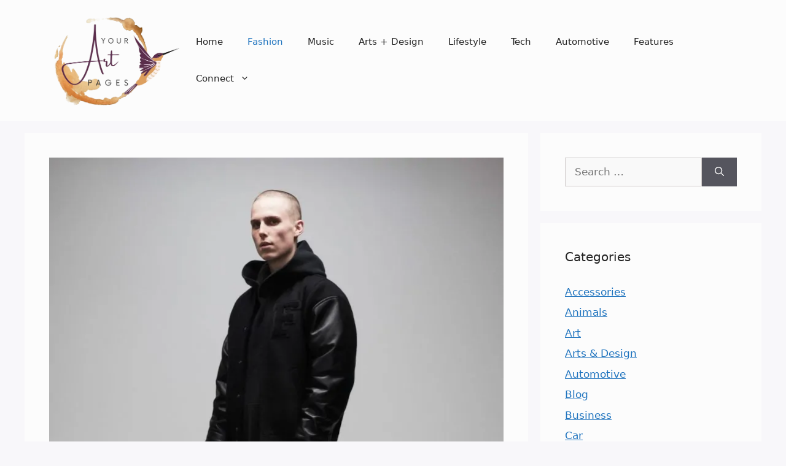

--- FILE ---
content_type: text/html; charset=UTF-8
request_url: https://yourartpages.com/jerry-lorenzo-f-o-g-essentials-by-fear-of-god-pacsun/
body_size: 21704
content:
<!DOCTYPE html>
<html lang="en-US">
<head><meta charset="UTF-8"><script>if(navigator.userAgent.match(/MSIE|Internet Explorer/i)||navigator.userAgent.match(/Trident\/7\..*?rv:11/i)){var href=document.location.href;if(!href.match(/[?&]nowprocket/)){if(href.indexOf("?")==-1){if(href.indexOf("#")==-1){document.location.href=href+"?nowprocket=1"}else{document.location.href=href.replace("#","?nowprocket=1#")}}else{if(href.indexOf("#")==-1){document.location.href=href+"&nowprocket=1"}else{document.location.href=href.replace("#","&nowprocket=1#")}}}}</script><script>(()=>{class RocketLazyLoadScripts{constructor(){this.v="2.0.3",this.userEvents=["keydown","keyup","mousedown","mouseup","mousemove","mouseover","mouseenter","mouseout","mouseleave","touchmove","touchstart","touchend","touchcancel","wheel","click","dblclick","input","visibilitychange"],this.attributeEvents=["onblur","onclick","oncontextmenu","ondblclick","onfocus","onmousedown","onmouseenter","onmouseleave","onmousemove","onmouseout","onmouseover","onmouseup","onmousewheel","onscroll","onsubmit"]}async t(){this.i(),this.o(),/iP(ad|hone)/.test(navigator.userAgent)&&this.h(),this.u(),this.l(this),this.m(),this.k(this),this.p(this),this._(),await Promise.all([this.R(),this.L()]),this.lastBreath=Date.now(),this.S(this),this.P(),this.D(),this.O(),this.M(),await this.C(this.delayedScripts.normal),await this.C(this.delayedScripts.defer),await this.C(this.delayedScripts.async),this.F("domReady"),await this.T(),await this.j(),await this.I(),this.F("windowLoad"),await this.A(),window.dispatchEvent(new Event("rocket-allScriptsLoaded")),this.everythingLoaded=!0,this.lastTouchEnd&&await new Promise((t=>setTimeout(t,500-Date.now()+this.lastTouchEnd))),this.H(),this.F("all"),this.U(),this.W()}i(){this.CSPIssue=sessionStorage.getItem("rocketCSPIssue"),document.addEventListener("securitypolicyviolation",(t=>{this.CSPIssue||"script-src-elem"!==t.violatedDirective||"data"!==t.blockedURI||(this.CSPIssue=!0,sessionStorage.setItem("rocketCSPIssue",!0))}),{isRocket:!0})}o(){window.addEventListener("pageshow",(t=>{this.persisted=t.persisted,this.realWindowLoadedFired=!0}),{isRocket:!0}),window.addEventListener("pagehide",(()=>{this.onFirstUserAction=null}),{isRocket:!0})}h(){let t;function e(e){t=e}window.addEventListener("touchstart",e,{isRocket:!0}),window.addEventListener("touchend",(function i(o){Math.abs(o.changedTouches[0].pageX-t.changedTouches[0].pageX)<10&&Math.abs(o.changedTouches[0].pageY-t.changedTouches[0].pageY)<10&&o.timeStamp-t.timeStamp<200&&(o.target.dispatchEvent(new PointerEvent("click",{target:o.target,bubbles:!0,cancelable:!0,detail:1})),event.preventDefault(),window.removeEventListener("touchstart",e,{isRocket:!0}),window.removeEventListener("touchend",i,{isRocket:!0}))}),{isRocket:!0})}q(t){this.userActionTriggered||("mousemove"!==t.type||this.firstMousemoveIgnored?"keyup"===t.type||"mouseover"===t.type||"mouseout"===t.type||(this.userActionTriggered=!0,this.onFirstUserAction&&this.onFirstUserAction()):this.firstMousemoveIgnored=!0),"click"===t.type&&t.preventDefault(),this.savedUserEvents.length>0&&(t.stopPropagation(),t.stopImmediatePropagation()),"touchstart"===this.lastEvent&&"touchend"===t.type&&(this.lastTouchEnd=Date.now()),"click"===t.type&&(this.lastTouchEnd=0),this.lastEvent=t.type,this.savedUserEvents.push(t)}u(){this.savedUserEvents=[],this.userEventHandler=this.q.bind(this),this.userEvents.forEach((t=>window.addEventListener(t,this.userEventHandler,{passive:!1,isRocket:!0})))}U(){this.userEvents.forEach((t=>window.removeEventListener(t,this.userEventHandler,{passive:!1,isRocket:!0}))),this.savedUserEvents.forEach((t=>{t.target.dispatchEvent(new window[t.constructor.name](t.type,t))}))}m(){this.eventsMutationObserver=new MutationObserver((t=>{const e="return false";for(const i of t){if("attributes"===i.type){const t=i.target.getAttribute(i.attributeName);t&&t!==e&&(i.target.setAttribute("data-rocket-"+i.attributeName,t),i.target["rocket"+i.attributeName]=new Function("event",t),i.target.setAttribute(i.attributeName,e))}"childList"===i.type&&i.addedNodes.forEach((t=>{if(t.nodeType===Node.ELEMENT_NODE)for(const i of t.attributes)this.attributeEvents.includes(i.name)&&i.value&&""!==i.value&&(t.setAttribute("data-rocket-"+i.name,i.value),t["rocket"+i.name]=new Function("event",i.value),t.setAttribute(i.name,e))}))}})),this.eventsMutationObserver.observe(document,{subtree:!0,childList:!0,attributeFilter:this.attributeEvents})}H(){this.eventsMutationObserver.disconnect(),this.attributeEvents.forEach((t=>{document.querySelectorAll("[data-rocket-"+t+"]").forEach((e=>{e.setAttribute(t,e.getAttribute("data-rocket-"+t)),e.removeAttribute("data-rocket-"+t)}))}))}k(t){Object.defineProperty(HTMLElement.prototype,"onclick",{get(){return this.rocketonclick||null},set(e){this.rocketonclick=e,this.setAttribute(t.everythingLoaded?"onclick":"data-rocket-onclick","this.rocketonclick(event)")}})}S(t){function e(e,i){let o=e[i];e[i]=null,Object.defineProperty(e,i,{get:()=>o,set(s){t.everythingLoaded?o=s:e["rocket"+i]=o=s}})}e(document,"onreadystatechange"),e(window,"onload"),e(window,"onpageshow");try{Object.defineProperty(document,"readyState",{get:()=>t.rocketReadyState,set(e){t.rocketReadyState=e},configurable:!0}),document.readyState="loading"}catch(t){console.log("WPRocket DJE readyState conflict, bypassing")}}l(t){this.originalAddEventListener=EventTarget.prototype.addEventListener,this.originalRemoveEventListener=EventTarget.prototype.removeEventListener,this.savedEventListeners=[],EventTarget.prototype.addEventListener=function(e,i,o){o&&o.isRocket||!t.B(e,this)&&!t.userEvents.includes(e)||t.B(e,this)&&!t.userActionTriggered||e.startsWith("rocket-")||t.everythingLoaded?t.originalAddEventListener.call(this,e,i,o):t.savedEventListeners.push({target:this,remove:!1,type:e,func:i,options:o})},EventTarget.prototype.removeEventListener=function(e,i,o){o&&o.isRocket||!t.B(e,this)&&!t.userEvents.includes(e)||t.B(e,this)&&!t.userActionTriggered||e.startsWith("rocket-")||t.everythingLoaded?t.originalRemoveEventListener.call(this,e,i,o):t.savedEventListeners.push({target:this,remove:!0,type:e,func:i,options:o})}}F(t){"all"===t&&(EventTarget.prototype.addEventListener=this.originalAddEventListener,EventTarget.prototype.removeEventListener=this.originalRemoveEventListener),this.savedEventListeners=this.savedEventListeners.filter((e=>{let i=e.type,o=e.target||window;return"domReady"===t&&"DOMContentLoaded"!==i&&"readystatechange"!==i||("windowLoad"===t&&"load"!==i&&"readystatechange"!==i&&"pageshow"!==i||(this.B(i,o)&&(i="rocket-"+i),e.remove?o.removeEventListener(i,e.func,e.options):o.addEventListener(i,e.func,e.options),!1))}))}p(t){let e;function i(e){return t.everythingLoaded?e:e.split(" ").map((t=>"load"===t||t.startsWith("load.")?"rocket-jquery-load":t)).join(" ")}function o(o){function s(e){const s=o.fn[e];o.fn[e]=o.fn.init.prototype[e]=function(){return this[0]===window&&t.userActionTriggered&&("string"==typeof arguments[0]||arguments[0]instanceof String?arguments[0]=i(arguments[0]):"object"==typeof arguments[0]&&Object.keys(arguments[0]).forEach((t=>{const e=arguments[0][t];delete arguments[0][t],arguments[0][i(t)]=e}))),s.apply(this,arguments),this}}if(o&&o.fn&&!t.allJQueries.includes(o)){const e={DOMContentLoaded:[],"rocket-DOMContentLoaded":[]};for(const t in e)document.addEventListener(t,(()=>{e[t].forEach((t=>t()))}),{isRocket:!0});o.fn.ready=o.fn.init.prototype.ready=function(i){function s(){parseInt(o.fn.jquery)>2?setTimeout((()=>i.bind(document)(o))):i.bind(document)(o)}return t.realDomReadyFired?!t.userActionTriggered||t.fauxDomReadyFired?s():e["rocket-DOMContentLoaded"].push(s):e.DOMContentLoaded.push(s),o([])},s("on"),s("one"),s("off"),t.allJQueries.push(o)}e=o}t.allJQueries=[],o(window.jQuery),Object.defineProperty(window,"jQuery",{get:()=>e,set(t){o(t)}})}P(){const t=new Map;document.write=document.writeln=function(e){const i=document.currentScript,o=document.createRange(),s=i.parentElement;let n=t.get(i);void 0===n&&(n=i.nextSibling,t.set(i,n));const c=document.createDocumentFragment();o.setStart(c,0),c.appendChild(o.createContextualFragment(e)),s.insertBefore(c,n)}}async R(){return new Promise((t=>{this.userActionTriggered?t():this.onFirstUserAction=t}))}async L(){return new Promise((t=>{document.addEventListener("DOMContentLoaded",(()=>{this.realDomReadyFired=!0,t()}),{isRocket:!0})}))}async I(){return this.realWindowLoadedFired?Promise.resolve():new Promise((t=>{window.addEventListener("load",t,{isRocket:!0})}))}M(){this.pendingScripts=[];this.scriptsMutationObserver=new MutationObserver((t=>{for(const e of t)e.addedNodes.forEach((t=>{"SCRIPT"!==t.tagName||t.noModule||t.isWPRocket||this.pendingScripts.push({script:t,promise:new Promise((e=>{const i=()=>{const i=this.pendingScripts.findIndex((e=>e.script===t));i>=0&&this.pendingScripts.splice(i,1),e()};t.addEventListener("load",i,{isRocket:!0}),t.addEventListener("error",i,{isRocket:!0}),setTimeout(i,1e3)}))})}))})),this.scriptsMutationObserver.observe(document,{childList:!0,subtree:!0})}async j(){await this.J(),this.pendingScripts.length?(await this.pendingScripts[0].promise,await this.j()):this.scriptsMutationObserver.disconnect()}D(){this.delayedScripts={normal:[],async:[],defer:[]},document.querySelectorAll("script[type$=rocketlazyloadscript]").forEach((t=>{t.hasAttribute("data-rocket-src")?t.hasAttribute("async")&&!1!==t.async?this.delayedScripts.async.push(t):t.hasAttribute("defer")&&!1!==t.defer||"module"===t.getAttribute("data-rocket-type")?this.delayedScripts.defer.push(t):this.delayedScripts.normal.push(t):this.delayedScripts.normal.push(t)}))}async _(){await this.L();let t=[];document.querySelectorAll("script[type$=rocketlazyloadscript][data-rocket-src]").forEach((e=>{let i=e.getAttribute("data-rocket-src");if(i&&!i.startsWith("data:")){i.startsWith("//")&&(i=location.protocol+i);try{const o=new URL(i).origin;o!==location.origin&&t.push({src:o,crossOrigin:e.crossOrigin||"module"===e.getAttribute("data-rocket-type")})}catch(t){}}})),t=[...new Map(t.map((t=>[JSON.stringify(t),t]))).values()],this.N(t,"preconnect")}async $(t){if(await this.G(),!0!==t.noModule||!("noModule"in HTMLScriptElement.prototype))return new Promise((e=>{let i;function o(){(i||t).setAttribute("data-rocket-status","executed"),e()}try{if(navigator.userAgent.includes("Firefox/")||""===navigator.vendor||this.CSPIssue)i=document.createElement("script"),[...t.attributes].forEach((t=>{let e=t.nodeName;"type"!==e&&("data-rocket-type"===e&&(e="type"),"data-rocket-src"===e&&(e="src"),i.setAttribute(e,t.nodeValue))})),t.text&&(i.text=t.text),t.nonce&&(i.nonce=t.nonce),i.hasAttribute("src")?(i.addEventListener("load",o,{isRocket:!0}),i.addEventListener("error",(()=>{i.setAttribute("data-rocket-status","failed-network"),e()}),{isRocket:!0}),setTimeout((()=>{i.isConnected||e()}),1)):(i.text=t.text,o()),i.isWPRocket=!0,t.parentNode.replaceChild(i,t);else{const i=t.getAttribute("data-rocket-type"),s=t.getAttribute("data-rocket-src");i?(t.type=i,t.removeAttribute("data-rocket-type")):t.removeAttribute("type"),t.addEventListener("load",o,{isRocket:!0}),t.addEventListener("error",(i=>{this.CSPIssue&&i.target.src.startsWith("data:")?(console.log("WPRocket: CSP fallback activated"),t.removeAttribute("src"),this.$(t).then(e)):(t.setAttribute("data-rocket-status","failed-network"),e())}),{isRocket:!0}),s?(t.fetchPriority="high",t.removeAttribute("data-rocket-src"),t.src=s):t.src="data:text/javascript;base64,"+window.btoa(unescape(encodeURIComponent(t.text)))}}catch(i){t.setAttribute("data-rocket-status","failed-transform"),e()}}));t.setAttribute("data-rocket-status","skipped")}async C(t){const e=t.shift();return e?(e.isConnected&&await this.$(e),this.C(t)):Promise.resolve()}O(){this.N([...this.delayedScripts.normal,...this.delayedScripts.defer,...this.delayedScripts.async],"preload")}N(t,e){this.trash=this.trash||[];let i=!0;var o=document.createDocumentFragment();t.forEach((t=>{const s=t.getAttribute&&t.getAttribute("data-rocket-src")||t.src;if(s&&!s.startsWith("data:")){const n=document.createElement("link");n.href=s,n.rel=e,"preconnect"!==e&&(n.as="script",n.fetchPriority=i?"high":"low"),t.getAttribute&&"module"===t.getAttribute("data-rocket-type")&&(n.crossOrigin=!0),t.crossOrigin&&(n.crossOrigin=t.crossOrigin),t.integrity&&(n.integrity=t.integrity),t.nonce&&(n.nonce=t.nonce),o.appendChild(n),this.trash.push(n),i=!1}})),document.head.appendChild(o)}W(){this.trash.forEach((t=>t.remove()))}async T(){try{document.readyState="interactive"}catch(t){}this.fauxDomReadyFired=!0;try{await this.G(),document.dispatchEvent(new Event("rocket-readystatechange")),await this.G(),document.rocketonreadystatechange&&document.rocketonreadystatechange(),await this.G(),document.dispatchEvent(new Event("rocket-DOMContentLoaded")),await this.G(),window.dispatchEvent(new Event("rocket-DOMContentLoaded"))}catch(t){console.error(t)}}async A(){try{document.readyState="complete"}catch(t){}try{await this.G(),document.dispatchEvent(new Event("rocket-readystatechange")),await this.G(),document.rocketonreadystatechange&&document.rocketonreadystatechange(),await this.G(),window.dispatchEvent(new Event("rocket-load")),await this.G(),window.rocketonload&&window.rocketonload(),await this.G(),this.allJQueries.forEach((t=>t(window).trigger("rocket-jquery-load"))),await this.G();const t=new Event("rocket-pageshow");t.persisted=this.persisted,window.dispatchEvent(t),await this.G(),window.rocketonpageshow&&window.rocketonpageshow({persisted:this.persisted})}catch(t){console.error(t)}}async G(){Date.now()-this.lastBreath>45&&(await this.J(),this.lastBreath=Date.now())}async J(){return document.hidden?new Promise((t=>setTimeout(t))):new Promise((t=>requestAnimationFrame(t)))}B(t,e){return e===document&&"readystatechange"===t||(e===document&&"DOMContentLoaded"===t||(e===window&&"DOMContentLoaded"===t||(e===window&&"load"===t||e===window&&"pageshow"===t)))}static run(){(new RocketLazyLoadScripts).t()}}RocketLazyLoadScripts.run()})();</script>
	
	<meta name='robots' content='index, follow, max-image-preview:large, max-snippet:-1, max-video-preview:-1' />
<meta name="viewport" content="width=device-width, initial-scale=1">
	<!-- This site is optimized with the Yoast SEO plugin v26.8 - https://yoast.com/product/yoast-seo-wordpress/ -->
	<title>Jerry Lorenzo Announces New F.O.G. Essentials by Fear of God &amp; PacSun - Your Art Pages</title>
	<link rel="canonical" href="https://yourartpages.com/jerry-lorenzo-f-o-g-essentials-by-fear-of-god-pacsun/" />
	<meta property="og:locale" content="en_US" />
	<meta property="og:type" content="article" />
	<meta property="og:title" content="Jerry Lorenzo Announces New F.O.G. Essentials by Fear of God &amp; PacSun - Your Art Pages" />
	<meta property="og:description" content="Jerry Lorenzo returns with a new F.O.G offering in partnership with PacSun, for the upcoming Fall/Winter season. Aptly dubbed &#8220;F.O.G. Essentials,&#8221; the new PacSun-exclusive release consists of 49 pieces in total, and it introduces new tonal colorways in washed black, flat grey, and olive. The new offering includes hoodies, short sleeve hoodies, zip-ups, T-shirts, tank ... Read more" />
	<meta property="og:url" content="https://yourartpages.com/jerry-lorenzo-f-o-g-essentials-by-fear-of-god-pacsun/" />
	<meta property="og:site_name" content="Your Art Pages" />
	<meta property="article:published_time" content="2026-01-27T23:34:00+00:00" />
	<meta property="og:image" content="https://yourartpages.com/wp-content/uploads/2017/08/fog-essentials-fear-of-god-pacsun.jpg" />
	<meta property="og:image:width" content="741" />
	<meta property="og:image:height" content="510" />
	<meta property="og:image:type" content="image/jpeg" />
	<meta name="author" content="Elwood Coombes" />
	<meta name="twitter:card" content="summary_large_image" />
	<meta name="twitter:label1" content="Written by" />
	<meta name="twitter:data1" content="Elwood Coombes" />
	<meta name="twitter:label2" content="Est. reading time" />
	<meta name="twitter:data2" content="1 minute" />
	<script type="application/ld+json" class="yoast-schema-graph">{"@context":"https://schema.org","@graph":[{"@type":"Article","@id":"https://yourartpages.com/jerry-lorenzo-f-o-g-essentials-by-fear-of-god-pacsun/#article","isPartOf":{"@id":"https://yourartpages.com/jerry-lorenzo-f-o-g-essentials-by-fear-of-god-pacsun/"},"author":{"name":"Elwood Coombes","@id":"https://yourartpages.com/#/schema/person/cba3a2b330afbbc2658cf5b9ab1ec15b"},"headline":"Jerry Lorenzo Announces New F.O.G. Essentials by Fear of God &#038; PacSun","datePublished":"2026-01-27T23:34:00+00:00","mainEntityOfPage":{"@id":"https://yourartpages.com/jerry-lorenzo-f-o-g-essentials-by-fear-of-god-pacsun/"},"wordCount":149,"commentCount":0,"publisher":{"@id":"https://yourartpages.com/#organization"},"image":{"@id":"https://yourartpages.com/jerry-lorenzo-f-o-g-essentials-by-fear-of-god-pacsun/#primaryimage"},"thumbnailUrl":"https://yourartpages.com/wp-content/uploads/2017/08/fog-essentials-fear-of-god-pacsun.jpg","keywords":["F.O.G.","Fear of God","Jerry Lorenzo","PacSun"],"articleSection":["Fashion","Lookbooks"],"inLanguage":"en-US"},{"@type":"WebPage","@id":"https://yourartpages.com/jerry-lorenzo-f-o-g-essentials-by-fear-of-god-pacsun/","url":"https://yourartpages.com/jerry-lorenzo-f-o-g-essentials-by-fear-of-god-pacsun/","name":"Jerry Lorenzo Announces New F.O.G. Essentials by Fear of God & PacSun - Your Art Pages","isPartOf":{"@id":"https://yourartpages.com/#website"},"primaryImageOfPage":{"@id":"https://yourartpages.com/jerry-lorenzo-f-o-g-essentials-by-fear-of-god-pacsun/#primaryimage"},"image":{"@id":"https://yourartpages.com/jerry-lorenzo-f-o-g-essentials-by-fear-of-god-pacsun/#primaryimage"},"thumbnailUrl":"https://yourartpages.com/wp-content/uploads/2017/08/fog-essentials-fear-of-god-pacsun.jpg","datePublished":"2026-01-27T23:34:00+00:00","breadcrumb":{"@id":"https://yourartpages.com/jerry-lorenzo-f-o-g-essentials-by-fear-of-god-pacsun/#breadcrumb"},"inLanguage":"en-US","potentialAction":[{"@type":"ReadAction","target":["https://yourartpages.com/jerry-lorenzo-f-o-g-essentials-by-fear-of-god-pacsun/"]}]},{"@type":"ImageObject","inLanguage":"en-US","@id":"https://yourartpages.com/jerry-lorenzo-f-o-g-essentials-by-fear-of-god-pacsun/#primaryimage","url":"https://yourartpages.com/wp-content/uploads/2017/08/fog-essentials-fear-of-god-pacsun.jpg","contentUrl":"https://yourartpages.com/wp-content/uploads/2017/08/fog-essentials-fear-of-god-pacsun.jpg","width":741,"height":510},{"@type":"BreadcrumbList","@id":"https://yourartpages.com/jerry-lorenzo-f-o-g-essentials-by-fear-of-god-pacsun/#breadcrumb","itemListElement":[{"@type":"ListItem","position":1,"name":"Home","item":"https://yourartpages.com/"},{"@type":"ListItem","position":2,"name":"Jerry Lorenzo Announces New F.O.G. Essentials by Fear of God &#038; PacSun"}]},{"@type":"WebSite","@id":"https://yourartpages.com/#website","url":"https://yourartpages.com/","name":"Your Art Pages","description":"","publisher":{"@id":"https://yourartpages.com/#organization"},"potentialAction":[{"@type":"SearchAction","target":{"@type":"EntryPoint","urlTemplate":"https://yourartpages.com/?s={search_term_string}"},"query-input":{"@type":"PropertyValueSpecification","valueRequired":true,"valueName":"search_term_string"}}],"inLanguage":"en-US"},{"@type":"Organization","@id":"https://yourartpages.com/#organization","name":"Your Art Pages","url":"https://yourartpages.com/","logo":{"@type":"ImageObject","inLanguage":"en-US","@id":"https://yourartpages.com/#/schema/logo/image/","url":"https://yourartpages.com/wp-content/uploads/2022/06/cropped-Your-Art-Pages-Logo2.png","contentUrl":"https://yourartpages.com/wp-content/uploads/2022/06/cropped-Your-Art-Pages-Logo2.png","width":500,"height":357,"caption":"Your Art Pages"},"image":{"@id":"https://yourartpages.com/#/schema/logo/image/"}},{"@type":"Person","@id":"https://yourartpages.com/#/schema/person/cba3a2b330afbbc2658cf5b9ab1ec15b","name":"Elwood Coombes","image":{"@type":"ImageObject","inLanguage":"en-US","@id":"https://yourartpages.com/#/schema/person/image/","url":"https://secure.gravatar.com/avatar/a55fb778bedff1f1841241555d98ac040fdebda37b6e55ac03753538a3be7b53?s=96&d=mm&r=g","contentUrl":"https://secure.gravatar.com/avatar/a55fb778bedff1f1841241555d98ac040fdebda37b6e55ac03753538a3be7b53?s=96&d=mm&r=g","caption":"Elwood Coombes"},"url":"https://yourartpages.com/author/elwood/"}]}</script>
	<!-- / Yoast SEO plugin. -->



<link rel="alternate" type="application/rss+xml" title="Your Art Pages &raquo; Feed" href="https://yourartpages.com/feed/" />
<link rel="alternate" title="oEmbed (JSON)" type="application/json+oembed" href="https://yourartpages.com/wp-json/oembed/1.0/embed?url=https%3A%2F%2Fyourartpages.com%2Fjerry-lorenzo-f-o-g-essentials-by-fear-of-god-pacsun%2F" />
<link rel="alternate" title="oEmbed (XML)" type="text/xml+oembed" href="https://yourartpages.com/wp-json/oembed/1.0/embed?url=https%3A%2F%2Fyourartpages.com%2Fjerry-lorenzo-f-o-g-essentials-by-fear-of-god-pacsun%2F&#038;format=xml" />
<style id='wp-img-auto-sizes-contain-inline-css'>
img:is([sizes=auto i],[sizes^="auto," i]){contain-intrinsic-size:3000px 1500px}
/*# sourceURL=wp-img-auto-sizes-contain-inline-css */
</style>
<style id='wp-emoji-styles-inline-css'>

	img.wp-smiley, img.emoji {
		display: inline !important;
		border: none !important;
		box-shadow: none !important;
		height: 1em !important;
		width: 1em !important;
		margin: 0 0.07em !important;
		vertical-align: -0.1em !important;
		background: none !important;
		padding: 0 !important;
	}
/*# sourceURL=wp-emoji-styles-inline-css */
</style>
<style id='wp-block-library-inline-css'>
:root{--wp-block-synced-color:#7a00df;--wp-block-synced-color--rgb:122,0,223;--wp-bound-block-color:var(--wp-block-synced-color);--wp-editor-canvas-background:#ddd;--wp-admin-theme-color:#007cba;--wp-admin-theme-color--rgb:0,124,186;--wp-admin-theme-color-darker-10:#006ba1;--wp-admin-theme-color-darker-10--rgb:0,107,160.5;--wp-admin-theme-color-darker-20:#005a87;--wp-admin-theme-color-darker-20--rgb:0,90,135;--wp-admin-border-width-focus:2px}@media (min-resolution:192dpi){:root{--wp-admin-border-width-focus:1.5px}}.wp-element-button{cursor:pointer}:root .has-very-light-gray-background-color{background-color:#eee}:root .has-very-dark-gray-background-color{background-color:#313131}:root .has-very-light-gray-color{color:#eee}:root .has-very-dark-gray-color{color:#313131}:root .has-vivid-green-cyan-to-vivid-cyan-blue-gradient-background{background:linear-gradient(135deg,#00d084,#0693e3)}:root .has-purple-crush-gradient-background{background:linear-gradient(135deg,#34e2e4,#4721fb 50%,#ab1dfe)}:root .has-hazy-dawn-gradient-background{background:linear-gradient(135deg,#faaca8,#dad0ec)}:root .has-subdued-olive-gradient-background{background:linear-gradient(135deg,#fafae1,#67a671)}:root .has-atomic-cream-gradient-background{background:linear-gradient(135deg,#fdd79a,#004a59)}:root .has-nightshade-gradient-background{background:linear-gradient(135deg,#330968,#31cdcf)}:root .has-midnight-gradient-background{background:linear-gradient(135deg,#020381,#2874fc)}:root{--wp--preset--font-size--normal:16px;--wp--preset--font-size--huge:42px}.has-regular-font-size{font-size:1em}.has-larger-font-size{font-size:2.625em}.has-normal-font-size{font-size:var(--wp--preset--font-size--normal)}.has-huge-font-size{font-size:var(--wp--preset--font-size--huge)}.has-text-align-center{text-align:center}.has-text-align-left{text-align:left}.has-text-align-right{text-align:right}.has-fit-text{white-space:nowrap!important}#end-resizable-editor-section{display:none}.aligncenter{clear:both}.items-justified-left{justify-content:flex-start}.items-justified-center{justify-content:center}.items-justified-right{justify-content:flex-end}.items-justified-space-between{justify-content:space-between}.screen-reader-text{border:0;clip-path:inset(50%);height:1px;margin:-1px;overflow:hidden;padding:0;position:absolute;width:1px;word-wrap:normal!important}.screen-reader-text:focus{background-color:#ddd;clip-path:none;color:#444;display:block;font-size:1em;height:auto;left:5px;line-height:normal;padding:15px 23px 14px;text-decoration:none;top:5px;width:auto;z-index:100000}html :where(.has-border-color){border-style:solid}html :where([style*=border-top-color]){border-top-style:solid}html :where([style*=border-right-color]){border-right-style:solid}html :where([style*=border-bottom-color]){border-bottom-style:solid}html :where([style*=border-left-color]){border-left-style:solid}html :where([style*=border-width]){border-style:solid}html :where([style*=border-top-width]){border-top-style:solid}html :where([style*=border-right-width]){border-right-style:solid}html :where([style*=border-bottom-width]){border-bottom-style:solid}html :where([style*=border-left-width]){border-left-style:solid}html :where(img[class*=wp-image-]){height:auto;max-width:100%}:where(figure){margin:0 0 1em}html :where(.is-position-sticky){--wp-admin--admin-bar--position-offset:var(--wp-admin--admin-bar--height,0px)}@media screen and (max-width:600px){html :where(.is-position-sticky){--wp-admin--admin-bar--position-offset:0px}}

/*# sourceURL=wp-block-library-inline-css */
</style><style id='global-styles-inline-css'>
:root{--wp--preset--aspect-ratio--square: 1;--wp--preset--aspect-ratio--4-3: 4/3;--wp--preset--aspect-ratio--3-4: 3/4;--wp--preset--aspect-ratio--3-2: 3/2;--wp--preset--aspect-ratio--2-3: 2/3;--wp--preset--aspect-ratio--16-9: 16/9;--wp--preset--aspect-ratio--9-16: 9/16;--wp--preset--color--black: #000000;--wp--preset--color--cyan-bluish-gray: #abb8c3;--wp--preset--color--white: #ffffff;--wp--preset--color--pale-pink: #f78da7;--wp--preset--color--vivid-red: #cf2e2e;--wp--preset--color--luminous-vivid-orange: #ff6900;--wp--preset--color--luminous-vivid-amber: #fcb900;--wp--preset--color--light-green-cyan: #7bdcb5;--wp--preset--color--vivid-green-cyan: #00d084;--wp--preset--color--pale-cyan-blue: #8ed1fc;--wp--preset--color--vivid-cyan-blue: #0693e3;--wp--preset--color--vivid-purple: #9b51e0;--wp--preset--color--contrast: var(--contrast);--wp--preset--color--contrast-2: var(--contrast-2);--wp--preset--color--contrast-3: var(--contrast-3);--wp--preset--color--base: var(--base);--wp--preset--color--base-2: var(--base-2);--wp--preset--color--base-3: var(--base-3);--wp--preset--color--accent: var(--accent);--wp--preset--gradient--vivid-cyan-blue-to-vivid-purple: linear-gradient(135deg,rgb(6,147,227) 0%,rgb(155,81,224) 100%);--wp--preset--gradient--light-green-cyan-to-vivid-green-cyan: linear-gradient(135deg,rgb(122,220,180) 0%,rgb(0,208,130) 100%);--wp--preset--gradient--luminous-vivid-amber-to-luminous-vivid-orange: linear-gradient(135deg,rgb(252,185,0) 0%,rgb(255,105,0) 100%);--wp--preset--gradient--luminous-vivid-orange-to-vivid-red: linear-gradient(135deg,rgb(255,105,0) 0%,rgb(207,46,46) 100%);--wp--preset--gradient--very-light-gray-to-cyan-bluish-gray: linear-gradient(135deg,rgb(238,238,238) 0%,rgb(169,184,195) 100%);--wp--preset--gradient--cool-to-warm-spectrum: linear-gradient(135deg,rgb(74,234,220) 0%,rgb(151,120,209) 20%,rgb(207,42,186) 40%,rgb(238,44,130) 60%,rgb(251,105,98) 80%,rgb(254,248,76) 100%);--wp--preset--gradient--blush-light-purple: linear-gradient(135deg,rgb(255,206,236) 0%,rgb(152,150,240) 100%);--wp--preset--gradient--blush-bordeaux: linear-gradient(135deg,rgb(254,205,165) 0%,rgb(254,45,45) 50%,rgb(107,0,62) 100%);--wp--preset--gradient--luminous-dusk: linear-gradient(135deg,rgb(255,203,112) 0%,rgb(199,81,192) 50%,rgb(65,88,208) 100%);--wp--preset--gradient--pale-ocean: linear-gradient(135deg,rgb(255,245,203) 0%,rgb(182,227,212) 50%,rgb(51,167,181) 100%);--wp--preset--gradient--electric-grass: linear-gradient(135deg,rgb(202,248,128) 0%,rgb(113,206,126) 100%);--wp--preset--gradient--midnight: linear-gradient(135deg,rgb(2,3,129) 0%,rgb(40,116,252) 100%);--wp--preset--font-size--small: 13px;--wp--preset--font-size--medium: 20px;--wp--preset--font-size--large: 36px;--wp--preset--font-size--x-large: 42px;--wp--preset--spacing--20: 0.44rem;--wp--preset--spacing--30: 0.67rem;--wp--preset--spacing--40: 1rem;--wp--preset--spacing--50: 1.5rem;--wp--preset--spacing--60: 2.25rem;--wp--preset--spacing--70: 3.38rem;--wp--preset--spacing--80: 5.06rem;--wp--preset--shadow--natural: 6px 6px 9px rgba(0, 0, 0, 0.2);--wp--preset--shadow--deep: 12px 12px 50px rgba(0, 0, 0, 0.4);--wp--preset--shadow--sharp: 6px 6px 0px rgba(0, 0, 0, 0.2);--wp--preset--shadow--outlined: 6px 6px 0px -3px rgb(255, 255, 255), 6px 6px rgb(0, 0, 0);--wp--preset--shadow--crisp: 6px 6px 0px rgb(0, 0, 0);}:where(.is-layout-flex){gap: 0.5em;}:where(.is-layout-grid){gap: 0.5em;}body .is-layout-flex{display: flex;}.is-layout-flex{flex-wrap: wrap;align-items: center;}.is-layout-flex > :is(*, div){margin: 0;}body .is-layout-grid{display: grid;}.is-layout-grid > :is(*, div){margin: 0;}:where(.wp-block-columns.is-layout-flex){gap: 2em;}:where(.wp-block-columns.is-layout-grid){gap: 2em;}:where(.wp-block-post-template.is-layout-flex){gap: 1.25em;}:where(.wp-block-post-template.is-layout-grid){gap: 1.25em;}.has-black-color{color: var(--wp--preset--color--black) !important;}.has-cyan-bluish-gray-color{color: var(--wp--preset--color--cyan-bluish-gray) !important;}.has-white-color{color: var(--wp--preset--color--white) !important;}.has-pale-pink-color{color: var(--wp--preset--color--pale-pink) !important;}.has-vivid-red-color{color: var(--wp--preset--color--vivid-red) !important;}.has-luminous-vivid-orange-color{color: var(--wp--preset--color--luminous-vivid-orange) !important;}.has-luminous-vivid-amber-color{color: var(--wp--preset--color--luminous-vivid-amber) !important;}.has-light-green-cyan-color{color: var(--wp--preset--color--light-green-cyan) !important;}.has-vivid-green-cyan-color{color: var(--wp--preset--color--vivid-green-cyan) !important;}.has-pale-cyan-blue-color{color: var(--wp--preset--color--pale-cyan-blue) !important;}.has-vivid-cyan-blue-color{color: var(--wp--preset--color--vivid-cyan-blue) !important;}.has-vivid-purple-color{color: var(--wp--preset--color--vivid-purple) !important;}.has-black-background-color{background-color: var(--wp--preset--color--black) !important;}.has-cyan-bluish-gray-background-color{background-color: var(--wp--preset--color--cyan-bluish-gray) !important;}.has-white-background-color{background-color: var(--wp--preset--color--white) !important;}.has-pale-pink-background-color{background-color: var(--wp--preset--color--pale-pink) !important;}.has-vivid-red-background-color{background-color: var(--wp--preset--color--vivid-red) !important;}.has-luminous-vivid-orange-background-color{background-color: var(--wp--preset--color--luminous-vivid-orange) !important;}.has-luminous-vivid-amber-background-color{background-color: var(--wp--preset--color--luminous-vivid-amber) !important;}.has-light-green-cyan-background-color{background-color: var(--wp--preset--color--light-green-cyan) !important;}.has-vivid-green-cyan-background-color{background-color: var(--wp--preset--color--vivid-green-cyan) !important;}.has-pale-cyan-blue-background-color{background-color: var(--wp--preset--color--pale-cyan-blue) !important;}.has-vivid-cyan-blue-background-color{background-color: var(--wp--preset--color--vivid-cyan-blue) !important;}.has-vivid-purple-background-color{background-color: var(--wp--preset--color--vivid-purple) !important;}.has-black-border-color{border-color: var(--wp--preset--color--black) !important;}.has-cyan-bluish-gray-border-color{border-color: var(--wp--preset--color--cyan-bluish-gray) !important;}.has-white-border-color{border-color: var(--wp--preset--color--white) !important;}.has-pale-pink-border-color{border-color: var(--wp--preset--color--pale-pink) !important;}.has-vivid-red-border-color{border-color: var(--wp--preset--color--vivid-red) !important;}.has-luminous-vivid-orange-border-color{border-color: var(--wp--preset--color--luminous-vivid-orange) !important;}.has-luminous-vivid-amber-border-color{border-color: var(--wp--preset--color--luminous-vivid-amber) !important;}.has-light-green-cyan-border-color{border-color: var(--wp--preset--color--light-green-cyan) !important;}.has-vivid-green-cyan-border-color{border-color: var(--wp--preset--color--vivid-green-cyan) !important;}.has-pale-cyan-blue-border-color{border-color: var(--wp--preset--color--pale-cyan-blue) !important;}.has-vivid-cyan-blue-border-color{border-color: var(--wp--preset--color--vivid-cyan-blue) !important;}.has-vivid-purple-border-color{border-color: var(--wp--preset--color--vivid-purple) !important;}.has-vivid-cyan-blue-to-vivid-purple-gradient-background{background: var(--wp--preset--gradient--vivid-cyan-blue-to-vivid-purple) !important;}.has-light-green-cyan-to-vivid-green-cyan-gradient-background{background: var(--wp--preset--gradient--light-green-cyan-to-vivid-green-cyan) !important;}.has-luminous-vivid-amber-to-luminous-vivid-orange-gradient-background{background: var(--wp--preset--gradient--luminous-vivid-amber-to-luminous-vivid-orange) !important;}.has-luminous-vivid-orange-to-vivid-red-gradient-background{background: var(--wp--preset--gradient--luminous-vivid-orange-to-vivid-red) !important;}.has-very-light-gray-to-cyan-bluish-gray-gradient-background{background: var(--wp--preset--gradient--very-light-gray-to-cyan-bluish-gray) !important;}.has-cool-to-warm-spectrum-gradient-background{background: var(--wp--preset--gradient--cool-to-warm-spectrum) !important;}.has-blush-light-purple-gradient-background{background: var(--wp--preset--gradient--blush-light-purple) !important;}.has-blush-bordeaux-gradient-background{background: var(--wp--preset--gradient--blush-bordeaux) !important;}.has-luminous-dusk-gradient-background{background: var(--wp--preset--gradient--luminous-dusk) !important;}.has-pale-ocean-gradient-background{background: var(--wp--preset--gradient--pale-ocean) !important;}.has-electric-grass-gradient-background{background: var(--wp--preset--gradient--electric-grass) !important;}.has-midnight-gradient-background{background: var(--wp--preset--gradient--midnight) !important;}.has-small-font-size{font-size: var(--wp--preset--font-size--small) !important;}.has-medium-font-size{font-size: var(--wp--preset--font-size--medium) !important;}.has-large-font-size{font-size: var(--wp--preset--font-size--large) !important;}.has-x-large-font-size{font-size: var(--wp--preset--font-size--x-large) !important;}
/*# sourceURL=global-styles-inline-css */
</style>

<style id='classic-theme-styles-inline-css'>
/*! This file is auto-generated */
.wp-block-button__link{color:#fff;background-color:#32373c;border-radius:9999px;box-shadow:none;text-decoration:none;padding:calc(.667em + 2px) calc(1.333em + 2px);font-size:1.125em}.wp-block-file__button{background:#32373c;color:#fff;text-decoration:none}
/*# sourceURL=/wp-includes/css/classic-themes.min.css */
</style>
<link data-minify="1" rel='stylesheet' id='c4wp-public-css' href='https://yourartpages.com/wp-content/cache/min/1/wp-content/plugins/wp-captcha/assets/css/c4wp-public.css?ver=1728391903' media='all' />
<link rel='stylesheet' id='generate-widget-areas-css' href='https://yourartpages.com/wp-content/themes/generatepress/assets/css/components/widget-areas.min.css?ver=3.5.1' media='all' />
<link rel='stylesheet' id='generate-style-css' href='https://yourartpages.com/wp-content/themes/generatepress/assets/css/main.min.css?ver=3.5.1' media='all' />
<style id='generate-style-inline-css'>
body{background-color:#f8f7fa;color:var(--contrast);}a{color:var(--accent);}a{text-decoration:underline;}.entry-title a, .site-branding a, a.button, .wp-block-button__link, .main-navigation a{text-decoration:none;}a:hover, a:focus, a:active{color:var(--contrast);}.wp-block-group__inner-container{max-width:1200px;margin-left:auto;margin-right:auto;}.site-header .header-image{width:230px;}:root{--contrast:#222222;--contrast-2:#575760;--contrast-3:#9f9fa4;--base:#ccc8c8;--base-2:#f9f9f9;--base-3:#fcfcfc;--accent:#1e73be;}:root .has-contrast-color{color:var(--contrast);}:root .has-contrast-background-color{background-color:var(--contrast);}:root .has-contrast-2-color{color:var(--contrast-2);}:root .has-contrast-2-background-color{background-color:var(--contrast-2);}:root .has-contrast-3-color{color:var(--contrast-3);}:root .has-contrast-3-background-color{background-color:var(--contrast-3);}:root .has-base-color{color:var(--base);}:root .has-base-background-color{background-color:var(--base);}:root .has-base-2-color{color:var(--base-2);}:root .has-base-2-background-color{background-color:var(--base-2);}:root .has-base-3-color{color:var(--base-3);}:root .has-base-3-background-color{background-color:var(--base-3);}:root .has-accent-color{color:var(--accent);}:root .has-accent-background-color{background-color:var(--accent);}.top-bar{background-color:#636363;color:#ffffff;}.top-bar a{color:#ffffff;}.top-bar a:hover{color:#303030;}.site-header{background-color:var(--base-3);}.main-title a,.main-title a:hover{color:var(--contrast);}.site-description{color:var(--contrast-2);}.mobile-menu-control-wrapper .menu-toggle,.mobile-menu-control-wrapper .menu-toggle:hover,.mobile-menu-control-wrapper .menu-toggle:focus,.has-inline-mobile-toggle #site-navigation.toggled{background-color:rgba(0, 0, 0, 0.02);}.main-navigation,.main-navigation ul ul{background-color:var(--base-3);}.main-navigation .main-nav ul li a, .main-navigation .menu-toggle, .main-navigation .menu-bar-items{color:var(--contrast);}.main-navigation .main-nav ul li:not([class*="current-menu-"]):hover > a, .main-navigation .main-nav ul li:not([class*="current-menu-"]):focus > a, .main-navigation .main-nav ul li.sfHover:not([class*="current-menu-"]) > a, .main-navigation .menu-bar-item:hover > a, .main-navigation .menu-bar-item.sfHover > a{color:var(--accent);}button.menu-toggle:hover,button.menu-toggle:focus{color:var(--contrast);}.main-navigation .main-nav ul li[class*="current-menu-"] > a{color:var(--accent);}.navigation-search input[type="search"],.navigation-search input[type="search"]:active, .navigation-search input[type="search"]:focus, .main-navigation .main-nav ul li.search-item.active > a, .main-navigation .menu-bar-items .search-item.active > a{color:var(--accent);}.main-navigation ul ul{background-color:var(--base);}.separate-containers .inside-article, .separate-containers .comments-area, .separate-containers .page-header, .one-container .container, .separate-containers .paging-navigation, .inside-page-header{background-color:var(--base-3);}.entry-title a{color:var(--contrast);}.entry-title a:hover{color:var(--contrast-2);}.entry-meta{color:var(--contrast-2);}.sidebar .widget{background-color:var(--base-3);}.footer-widgets{background-color:var(--base-3);}.site-info{background-color:var(--base-3);}input[type="text"],input[type="email"],input[type="url"],input[type="password"],input[type="search"],input[type="tel"],input[type="number"],textarea,select{color:var(--contrast);background-color:var(--base-2);border-color:var(--base);}input[type="text"]:focus,input[type="email"]:focus,input[type="url"]:focus,input[type="password"]:focus,input[type="search"]:focus,input[type="tel"]:focus,input[type="number"]:focus,textarea:focus,select:focus{color:var(--contrast);background-color:var(--base-2);border-color:var(--contrast-3);}button,html input[type="button"],input[type="reset"],input[type="submit"],a.button,a.wp-block-button__link:not(.has-background){color:#ffffff;background-color:#55555e;}button:hover,html input[type="button"]:hover,input[type="reset"]:hover,input[type="submit"]:hover,a.button:hover,button:focus,html input[type="button"]:focus,input[type="reset"]:focus,input[type="submit"]:focus,a.button:focus,a.wp-block-button__link:not(.has-background):active,a.wp-block-button__link:not(.has-background):focus,a.wp-block-button__link:not(.has-background):hover{color:#ffffff;background-color:#3f4047;}a.generate-back-to-top{background-color:rgba( 0,0,0,0.4 );color:#ffffff;}a.generate-back-to-top:hover,a.generate-back-to-top:focus{background-color:rgba( 0,0,0,0.6 );color:#ffffff;}:root{--gp-search-modal-bg-color:var(--base-3);--gp-search-modal-text-color:var(--contrast);--gp-search-modal-overlay-bg-color:rgba(0,0,0,0.2);}@media (max-width: 768px){.main-navigation .menu-bar-item:hover > a, .main-navigation .menu-bar-item.sfHover > a{background:none;color:var(--contrast);}}.nav-below-header .main-navigation .inside-navigation.grid-container, .nav-above-header .main-navigation .inside-navigation.grid-container{padding:0px 20px 0px 20px;}.site-main .wp-block-group__inner-container{padding:40px;}.separate-containers .paging-navigation{padding-top:20px;padding-bottom:20px;}.entry-content .alignwide, body:not(.no-sidebar) .entry-content .alignfull{margin-left:-40px;width:calc(100% + 80px);max-width:calc(100% + 80px);}.rtl .menu-item-has-children .dropdown-menu-toggle{padding-left:20px;}.rtl .main-navigation .main-nav ul li.menu-item-has-children > a{padding-right:20px;}@media (max-width:768px){.separate-containers .inside-article, .separate-containers .comments-area, .separate-containers .page-header, .separate-containers .paging-navigation, .one-container .site-content, .inside-page-header{padding:30px;}.site-main .wp-block-group__inner-container{padding:30px;}.inside-top-bar{padding-right:30px;padding-left:30px;}.inside-header{padding-right:30px;padding-left:30px;}.widget-area .widget{padding-top:30px;padding-right:30px;padding-bottom:30px;padding-left:30px;}.footer-widgets-container{padding-top:30px;padding-right:30px;padding-bottom:30px;padding-left:30px;}.inside-site-info{padding-right:30px;padding-left:30px;}.entry-content .alignwide, body:not(.no-sidebar) .entry-content .alignfull{margin-left:-30px;width:calc(100% + 60px);max-width:calc(100% + 60px);}.one-container .site-main .paging-navigation{margin-bottom:20px;}}/* End cached CSS */.is-right-sidebar{width:30%;}.is-left-sidebar{width:30%;}.site-content .content-area{width:70%;}@media (max-width: 768px){.main-navigation .menu-toggle,.sidebar-nav-mobile:not(#sticky-placeholder){display:block;}.main-navigation ul,.gen-sidebar-nav,.main-navigation:not(.slideout-navigation):not(.toggled) .main-nav > ul,.has-inline-mobile-toggle #site-navigation .inside-navigation > *:not(.navigation-search):not(.main-nav){display:none;}.nav-align-right .inside-navigation,.nav-align-center .inside-navigation{justify-content:space-between;}.has-inline-mobile-toggle .mobile-menu-control-wrapper{display:flex;flex-wrap:wrap;}.has-inline-mobile-toggle .inside-header{flex-direction:row;text-align:left;flex-wrap:wrap;}.has-inline-mobile-toggle .header-widget,.has-inline-mobile-toggle #site-navigation{flex-basis:100%;}.nav-float-left .has-inline-mobile-toggle #site-navigation{order:10;}}
.dynamic-author-image-rounded{border-radius:100%;}.dynamic-featured-image, .dynamic-author-image{vertical-align:middle;}.one-container.blog .dynamic-content-template:not(:last-child), .one-container.archive .dynamic-content-template:not(:last-child){padding-bottom:0px;}.dynamic-entry-excerpt > p:last-child{margin-bottom:0px;}
/*# sourceURL=generate-style-inline-css */
</style>
<link rel='stylesheet' id='generate-blog-images-css' href='https://yourartpages.com/wp-content/plugins/gp-premium/blog/functions/css/featured-images.min.css?ver=2.5.3' media='all' />
<style id='rocket-lazyload-inline-css'>
.rll-youtube-player{position:relative;padding-bottom:56.23%;height:0;overflow:hidden;max-width:100%;}.rll-youtube-player:focus-within{outline: 2px solid currentColor;outline-offset: 5px;}.rll-youtube-player iframe{position:absolute;top:0;left:0;width:100%;height:100%;z-index:100;background:0 0}.rll-youtube-player img{bottom:0;display:block;left:0;margin:auto;max-width:100%;width:100%;position:absolute;right:0;top:0;border:none;height:auto;-webkit-transition:.4s all;-moz-transition:.4s all;transition:.4s all}.rll-youtube-player img:hover{-webkit-filter:brightness(75%)}.rll-youtube-player .play{height:100%;width:100%;left:0;top:0;position:absolute;background:url(https://yourartpages.com/wp-content/plugins/wp-rocket/assets/img/youtube.png) no-repeat center;background-color: transparent !important;cursor:pointer;border:none;}.wp-embed-responsive .wp-has-aspect-ratio .rll-youtube-player{position:absolute;padding-bottom:0;width:100%;height:100%;top:0;bottom:0;left:0;right:0}
/*# sourceURL=rocket-lazyload-inline-css */
</style>
<script type="rocketlazyloadscript" data-rocket-src="https://yourartpages.com/wp-includes/js/jquery/jquery.min.js?ver=3.7.1" id="jquery-core-js" data-rocket-defer defer></script>
<script type="rocketlazyloadscript" data-rocket-src="https://yourartpages.com/wp-includes/js/jquery/jquery-migrate.min.js?ver=3.4.1" id="jquery-migrate-js" data-rocket-defer defer></script>
<script type="rocketlazyloadscript" data-minify="1" data-rocket-src="https://yourartpages.com/wp-content/cache/min/1/wp-content/plugins/wp-captcha/assets/js/c4wp-public.js?ver=1728391903" id="c4wp-public-js" data-rocket-defer defer></script>
<link rel="https://api.w.org/" href="https://yourartpages.com/wp-json/" /><link rel="alternate" title="JSON" type="application/json" href="https://yourartpages.com/wp-json/wp/v2/posts/11685" /><link rel="EditURI" type="application/rsd+xml" title="RSD" href="https://yourartpages.com/xmlrpc.php?rsd" />
<meta name="generator" content="WordPress 6.9" />
<link rel='shortlink' href='https://yourartpages.com/?p=11685' />
<script type="rocketlazyloadscript">document.createElement( "picture" );if(!window.HTMLPictureElement && document.addEventListener) {window.addEventListener("DOMContentLoaded", function() {var s = document.createElement("script");s.src = "https://yourartpages.com/wp-content/plugins/webp-express/js/picturefill.min.js";document.body.appendChild(s);});}</script><link rel="icon" href="https://yourartpages.com/wp-content/uploads/2022/06/cropped-Your-art-pages-fav-32x32.png" sizes="32x32" />
<link rel="icon" href="https://yourartpages.com/wp-content/uploads/2022/06/cropped-Your-art-pages-fav-192x192.png" sizes="192x192" />
<link rel="apple-touch-icon" href="https://yourartpages.com/wp-content/uploads/2022/06/cropped-Your-art-pages-fav-180x180.png" />
<meta name="msapplication-TileImage" content="https://yourartpages.com/wp-content/uploads/2022/06/cropped-Your-art-pages-fav-270x270.png" />
<noscript><style id="rocket-lazyload-nojs-css">.rll-youtube-player, [data-lazy-src]{display:none !important;}</style></noscript><meta name="generator" content="WP Rocket 3.19.0.1" data-wpr-features="wpr_delay_js wpr_defer_js wpr_minify_js wpr_lazyload_iframes wpr_minify_css wpr_preload_links wpr_desktop" /></head>

<body class="wp-singular post-template-default single single-post postid-11685 single-format-standard wp-custom-logo wp-embed-responsive wp-theme-generatepress post-image-above-header post-image-aligned-center sticky-menu-fade right-sidebar nav-float-right separate-containers header-aligned-left dropdown-hover featured-image-active" itemtype="https://schema.org/Blog" itemscope>
	<a class="screen-reader-text skip-link" href="#content" title="Skip to content">Skip to content</a>		<header class="site-header has-inline-mobile-toggle" id="masthead" aria-label="Site"  itemtype="https://schema.org/WPHeader" itemscope>
			<div data-rocket-location-hash="7b1905bee9485bd69f7f18cb93e136b2" class="inside-header grid-container">
				<div data-rocket-location-hash="7fc2137eb3c5f5924a68bbb540616a2a" class="site-logo">
					<a href="https://yourartpages.com/" rel="home">
						<picture><source srcset="https://yourartpages.com/wp-content/webp-express/webp-images/uploads/2022/06/cropped-Your-Art-Pages-Logo2.png.webp" type="image/webp"><img class="header-image is-logo-image webpexpress-processed" alt="Your Art Pages" src="https://yourartpages.com/wp-content/uploads/2022/06/cropped-Your-Art-Pages-Logo2.png" width="500" height="357"></picture>
					</a>
				</div>	<nav class="main-navigation mobile-menu-control-wrapper" id="mobile-menu-control-wrapper" aria-label="Mobile Toggle">
				<button data-nav="site-navigation" class="menu-toggle" aria-controls="primary-menu" aria-expanded="false">
			<span class="gp-icon icon-menu-bars"><svg viewBox="0 0 512 512" aria-hidden="true" xmlns="http://www.w3.org/2000/svg" width="1em" height="1em"><path d="M0 96c0-13.255 10.745-24 24-24h464c13.255 0 24 10.745 24 24s-10.745 24-24 24H24c-13.255 0-24-10.745-24-24zm0 160c0-13.255 10.745-24 24-24h464c13.255 0 24 10.745 24 24s-10.745 24-24 24H24c-13.255 0-24-10.745-24-24zm0 160c0-13.255 10.745-24 24-24h464c13.255 0 24 10.745 24 24s-10.745 24-24 24H24c-13.255 0-24-10.745-24-24z" /></svg><svg viewBox="0 0 512 512" aria-hidden="true" xmlns="http://www.w3.org/2000/svg" width="1em" height="1em"><path d="M71.029 71.029c9.373-9.372 24.569-9.372 33.942 0L256 222.059l151.029-151.03c9.373-9.372 24.569-9.372 33.942 0 9.372 9.373 9.372 24.569 0 33.942L289.941 256l151.03 151.029c9.372 9.373 9.372 24.569 0 33.942-9.373 9.372-24.569 9.372-33.942 0L256 289.941l-151.029 151.03c-9.373 9.372-24.569 9.372-33.942 0-9.372-9.373-9.372-24.569 0-33.942L222.059 256 71.029 104.971c-9.372-9.373-9.372-24.569 0-33.942z" /></svg></span><span class="screen-reader-text">Menu</span>		</button>
	</nav>
			<nav class="main-navigation sub-menu-right" id="site-navigation" aria-label="Primary"  itemtype="https://schema.org/SiteNavigationElement" itemscope>
			<div class="inside-navigation grid-container">
								<button class="menu-toggle" aria-controls="primary-menu" aria-expanded="false">
					<span class="gp-icon icon-menu-bars"><svg viewBox="0 0 512 512" aria-hidden="true" xmlns="http://www.w3.org/2000/svg" width="1em" height="1em"><path d="M0 96c0-13.255 10.745-24 24-24h464c13.255 0 24 10.745 24 24s-10.745 24-24 24H24c-13.255 0-24-10.745-24-24zm0 160c0-13.255 10.745-24 24-24h464c13.255 0 24 10.745 24 24s-10.745 24-24 24H24c-13.255 0-24-10.745-24-24zm0 160c0-13.255 10.745-24 24-24h464c13.255 0 24 10.745 24 24s-10.745 24-24 24H24c-13.255 0-24-10.745-24-24z" /></svg><svg viewBox="0 0 512 512" aria-hidden="true" xmlns="http://www.w3.org/2000/svg" width="1em" height="1em"><path d="M71.029 71.029c9.373-9.372 24.569-9.372 33.942 0L256 222.059l151.029-151.03c9.373-9.372 24.569-9.372 33.942 0 9.372 9.373 9.372 24.569 0 33.942L289.941 256l151.03 151.029c9.372 9.373 9.372 24.569 0 33.942-9.373 9.372-24.569 9.372-33.942 0L256 289.941l-151.029 151.03c-9.373 9.372-24.569 9.372-33.942 0-9.372-9.373-9.372-24.569 0-33.942L222.059 256 71.029 104.971c-9.372-9.373-9.372-24.569 0-33.942z" /></svg></span><span class="screen-reader-text">Menu</span>				</button>
				<div id="primary-menu" class="main-nav"><ul id="menu-main" class=" menu sf-menu"><li id="menu-item-13" class="menu-item menu-item-type-custom menu-item-object-custom menu-item-home menu-item-13"><a href="https://yourartpages.com">Home</a></li>
<li id="menu-item-15229" class="menu-item menu-item-type-taxonomy menu-item-object-category current-post-ancestor current-menu-parent current-post-parent menu-item-15229"><a href="https://yourartpages.com/category/fashion/">Fashion</a></li>
<li id="menu-item-15228" class="menu-item menu-item-type-taxonomy menu-item-object-category menu-item-15228"><a href="https://yourartpages.com/category/music/">Music</a></li>
<li id="menu-item-15225" class="menu-item menu-item-type-taxonomy menu-item-object-category menu-item-15225"><a href="https://yourartpages.com/category/arts-design/">Arts + Design</a></li>
<li id="menu-item-15227" class="menu-item menu-item-type-taxonomy menu-item-object-category menu-item-15227"><a href="https://yourartpages.com/category/lifestyle/">Lifestyle</a></li>
<li id="menu-item-15230" class="menu-item menu-item-type-taxonomy menu-item-object-category menu-item-15230"><a href="https://yourartpages.com/category/tech/">Tech</a></li>
<li id="menu-item-15226" class="menu-item menu-item-type-taxonomy menu-item-object-category menu-item-15226"><a href="https://yourartpages.com/category/automotive/">Automotive</a></li>
<li id="menu-item-15261" class="menu-item menu-item-type-taxonomy menu-item-object-category menu-item-15261"><a href="https://yourartpages.com/category/features/">Features</a></li>
<li id="menu-item-15253" class="menu-item menu-item-type-custom menu-item-object-custom menu-item-has-children menu-item-15253"><a href="#">Connect<span role="presentation" class="dropdown-menu-toggle"><span class="gp-icon icon-arrow"><svg viewBox="0 0 330 512" aria-hidden="true" xmlns="http://www.w3.org/2000/svg" width="1em" height="1em"><path d="M305.913 197.085c0 2.266-1.133 4.815-2.833 6.514L171.087 335.593c-1.7 1.7-4.249 2.832-6.515 2.832s-4.815-1.133-6.515-2.832L26.064 203.599c-1.7-1.7-2.832-4.248-2.832-6.514s1.132-4.816 2.832-6.515l14.162-14.163c1.7-1.699 3.966-2.832 6.515-2.832 2.266 0 4.815 1.133 6.515 2.832l111.316 111.317 111.316-111.317c1.7-1.699 4.249-2.832 6.515-2.832s4.815 1.133 6.515 2.832l14.162 14.163c1.7 1.7 2.833 4.249 2.833 6.515z" /></svg></span></span></a>
<ul class="sub-menu">
	<li id="menu-item-15254" class="menu-item menu-item-type-custom menu-item-object-custom menu-item-15254"><a target="_blank" href="https://facebook.com/swankism"><i class="fa fa-facebook-official" aria-hidden="true"></i> Facebook</a></li>
	<li id="menu-item-15255" class="menu-item menu-item-type-custom menu-item-object-custom menu-item-15255"><a target="_blank" href="https://twitter.com/swankism"><i class="fa fa-twitter" aria-hidden="true"></i> Twitter</a></li>
	<li id="menu-item-15256" class="menu-item menu-item-type-custom menu-item-object-custom menu-item-15256"><a target="_blank" href="https://instagram.com/swankgram"><i class="fa fa-instagram" aria-hidden="true"></i> Instagram</a></li>
	<li id="menu-item-15260" class="menu-item menu-item-type-custom menu-item-object-custom menu-item-15260"><a target="_blank" href="http://eepurl.com/cm2evn"><i class="fa fa-envelope" aria-hidden="true"></i> Newsletter</a></li>
	<li id="menu-item-15257" class="menu-item menu-item-type-custom menu-item-object-custom menu-item-15257"><a href="/contact/"><i class="fa fa-at" aria-hidden="true"></i> Contact</a></li>
</ul>
</li>
</ul></div>			</div>
		</nav>
					</div>
		</header>
		
	<div data-rocket-location-hash="5ab50cf487e2c225ca702e143dc395df" class="site grid-container container hfeed" id="page">
				<div data-rocket-location-hash="81d953142d21eae6d4f639a4248f89e1" class="site-content" id="content">
			
	<div data-rocket-location-hash="0473109c5c32c4e7176a109b3dc396b1" class="content-area" id="primary">
		<main class="site-main" id="main">
			
<article id="post-11685" class="post-11685 post type-post status-publish format-standard has-post-thumbnail hentry category-fashion category-lookbooks tag-f-o-g tag-fear-of-god tag-jerry-lorenzo tag-pacsun" itemtype="https://schema.org/CreativeWork" itemscope>
	<div class="inside-article">
		<div class="featured-image  page-header-image-single ">
				<picture><source srcset="https://yourartpages.com/wp-content/webp-express/webp-images/uploads/2017/08/fog-essentials-fear-of-god-pacsun.jpg.webp 741w, https://yourartpages.com/wp-content/webp-express/webp-images/uploads/2017/08/fog-essentials-fear-of-god-pacsun-300x206.jpg.webp 300w" sizes="(max-width: 741px) 100vw, 741px" type="image/webp"><img width="741" height="510" src="https://yourartpages.com/wp-content/uploads/2017/08/fog-essentials-fear-of-god-pacsun.jpg" class="attachment-full size-full webpexpress-processed" alt="" itemprop="image" decoding="async" fetchpriority="high" srcset="https://yourartpages.com/wp-content/uploads/2017/08/fog-essentials-fear-of-god-pacsun.jpg 741w, https://yourartpages.com/wp-content/uploads/2017/08/fog-essentials-fear-of-god-pacsun-300x206.jpg 300w" sizes="(max-width: 741px) 100vw, 741px"></picture>
			</div>			<header class="entry-header">
				<h1 class="entry-title" itemprop="headline">Jerry Lorenzo Announces New F.O.G. Essentials by Fear of God &#038; PacSun</h1>		<div class="entry-meta">
			<span class="posted-on"><time class="entry-date published" datetime="2026-01-27T23:34:00+00:00" itemprop="datePublished">January 27, 2026</time></span> <span class="byline">by <span class="author vcard" itemprop="author" itemtype="https://schema.org/Person" itemscope><a class="url fn n" href="https://yourartpages.com/author/elwood/" title="View all posts by Elwood Coombes" rel="author" itemprop="url"><span class="author-name" itemprop="name">Elwood Coombes</span></a></span></span> 		</div>
					</header>
			
		<div class="entry-content" itemprop="text">
			<div id='gallery-1' class='gallery galleryid-11685 gallery-columns-3 gallery-size-thumbnail'><figure class='gallery-item'>
			<div class='gallery-icon portrait'>
				<a href='https://yourartpages.com/jerry-lorenzo-f-o-g-essentials-by-fear-of-god-pacsun/fog-essentials-fear-of-god-pacsun-1/#main'><picture><source srcset="https://yourartpages.com/wp-content/webp-express/webp-images/uploads/2017/08/fog-essentials-fear-of-god-pacsun-1-150x150.jpg.webp" type="image/webp"><img decoding="async" width="150" height="150" src="https://yourartpages.com/wp-content/uploads/2017/08/fog-essentials-fear-of-god-pacsun-1-150x150.jpg" class="attachment-thumbnail size-thumbnail webpexpress-processed" alt=""></picture></a>
			</div></figure><figure class='gallery-item'>
			<div class='gallery-icon portrait'>
				<a href='https://yourartpages.com/jerry-lorenzo-f-o-g-essentials-by-fear-of-god-pacsun/fog-essentials-fear-of-god-pacsun-2/#main'><picture><source srcset="https://yourartpages.com/wp-content/webp-express/webp-images/uploads/2017/08/fog-essentials-fear-of-god-pacsun-2-150x150.jpg.webp" type="image/webp"><img decoding="async" width="150" height="150" src="https://yourartpages.com/wp-content/uploads/2017/08/fog-essentials-fear-of-god-pacsun-2-150x150.jpg" class="attachment-thumbnail size-thumbnail webpexpress-processed" alt=""></picture></a>
			</div></figure><figure class='gallery-item'>
			<div class='gallery-icon portrait'>
				<a href='https://yourartpages.com/jerry-lorenzo-f-o-g-essentials-by-fear-of-god-pacsun/fog-essentials-fear-of-god-pacsun-3/#main'><picture><source srcset="https://yourartpages.com/wp-content/webp-express/webp-images/uploads/2017/08/fog-essentials-fear-of-god-pacsun-3-150x150.jpg.webp" type="image/webp"><img decoding="async" width="150" height="150" src="https://yourartpages.com/wp-content/uploads/2017/08/fog-essentials-fear-of-god-pacsun-3-150x150.jpg" class="attachment-thumbnail size-thumbnail webpexpress-processed" alt=""></picture></a>
			</div></figure><figure class='gallery-item'>
			<div class='gallery-icon portrait'>
				<a href='https://yourartpages.com/jerry-lorenzo-f-o-g-essentials-by-fear-of-god-pacsun/fog-essentials-fear-of-god-pacsun-4/#main'><picture><source srcset="https://yourartpages.com/wp-content/webp-express/webp-images/uploads/2017/08/fog-essentials-fear-of-god-pacsun-4-150x150.jpg.webp" type="image/webp"><img loading="lazy" decoding="async" width="150" height="150" src="https://yourartpages.com/wp-content/uploads/2017/08/fog-essentials-fear-of-god-pacsun-4-150x150.jpg" class="attachment-thumbnail size-thumbnail webpexpress-processed" alt=""></picture></a>
			</div></figure><figure class='gallery-item'>
			<div class='gallery-icon portrait'>
				<a href='https://yourartpages.com/jerry-lorenzo-f-o-g-essentials-by-fear-of-god-pacsun/fog-essentials-fear-of-god-pacsun-5/#main'><picture><source srcset="https://yourartpages.com/wp-content/webp-express/webp-images/uploads/2017/08/fog-essentials-fear-of-god-pacsun-5-150x150.jpg.webp" type="image/webp"><img loading="lazy" decoding="async" width="150" height="150" src="https://yourartpages.com/wp-content/uploads/2017/08/fog-essentials-fear-of-god-pacsun-5-150x150.jpg" class="attachment-thumbnail size-thumbnail webpexpress-processed" alt=""></picture></a>
			</div></figure><figure class='gallery-item'>
			<div class='gallery-icon portrait'>
				<a href='https://yourartpages.com/jerry-lorenzo-f-o-g-essentials-by-fear-of-god-pacsun/fog-essentials-fear-of-god-pacsun-6/#main'><picture><source srcset="https://yourartpages.com/wp-content/webp-express/webp-images/uploads/2017/08/fog-essentials-fear-of-god-pacsun-6-150x150.jpg.webp" type="image/webp"><img loading="lazy" decoding="async" width="150" height="150" src="https://yourartpages.com/wp-content/uploads/2017/08/fog-essentials-fear-of-god-pacsun-6-150x150.jpg" class="attachment-thumbnail size-thumbnail webpexpress-processed" alt=""></picture></a>
			</div></figure><figure class='gallery-item'>
			<div class='gallery-icon portrait'>
				<a href='https://yourartpages.com/jerry-lorenzo-f-o-g-essentials-by-fear-of-god-pacsun/fog-essentials-fear-of-god-pacsun-7/#main'><picture><source srcset="https://yourartpages.com/wp-content/webp-express/webp-images/uploads/2017/08/fog-essentials-fear-of-god-pacsun-7-150x150.jpg.webp" type="image/webp"><img loading="lazy" decoding="async" width="150" height="150" src="https://yourartpages.com/wp-content/uploads/2017/08/fog-essentials-fear-of-god-pacsun-7-150x150.jpg" class="attachment-thumbnail size-thumbnail webpexpress-processed" alt=""></picture></a>
			</div></figure><figure class='gallery-item'>
			<div class='gallery-icon portrait'>
				<a href='https://yourartpages.com/jerry-lorenzo-f-o-g-essentials-by-fear-of-god-pacsun/fog-essentials-fear-of-god-pacsun-8/#main'><picture><source srcset="https://yourartpages.com/wp-content/webp-express/webp-images/uploads/2017/08/fog-essentials-fear-of-god-pacsun-8-150x150.jpg.webp" type="image/webp"><img loading="lazy" decoding="async" width="150" height="150" src="https://yourartpages.com/wp-content/uploads/2017/08/fog-essentials-fear-of-god-pacsun-8-150x150.jpg" class="attachment-thumbnail size-thumbnail webpexpress-processed" alt=""></picture></a>
			</div></figure><figure class='gallery-item'>
			<div class='gallery-icon portrait'>
				<a href='https://yourartpages.com/jerry-lorenzo-f-o-g-essentials-by-fear-of-god-pacsun/fog-essentials-fear-of-god-pacsun-9/#main'><picture><source srcset="https://yourartpages.com/wp-content/webp-express/webp-images/uploads/2017/08/fog-essentials-fear-of-god-pacsun-9-150x150.jpg.webp" type="image/webp"><img loading="lazy" decoding="async" width="150" height="150" src="https://yourartpages.com/wp-content/uploads/2017/08/fog-essentials-fear-of-god-pacsun-9-150x150.jpg" class="attachment-thumbnail size-thumbnail webpexpress-processed" alt=""></picture></a>
			</div></figure><figure class='gallery-item'>
			<div class='gallery-icon portrait'>
				<a href='https://yourartpages.com/jerry-lorenzo-f-o-g-essentials-by-fear-of-god-pacsun/fog-essentials-fear-of-god-pacsun-10/#main'><picture><source srcset="https://yourartpages.com/wp-content/webp-express/webp-images/uploads/2017/08/fog-essentials-fear-of-god-pacsun-10-150x150.jpg.webp" type="image/webp"><img loading="lazy" decoding="async" width="150" height="150" src="https://yourartpages.com/wp-content/uploads/2017/08/fog-essentials-fear-of-god-pacsun-10-150x150.jpg" class="attachment-thumbnail size-thumbnail webpexpress-processed" alt=""></picture></a>
			</div></figure><figure class='gallery-item'>
			<div class='gallery-icon portrait'>
				<a href='https://yourartpages.com/jerry-lorenzo-f-o-g-essentials-by-fear-of-god-pacsun/fog-essentials-fear-of-god-pacsun-11/#main'><picture><source srcset="https://yourartpages.com/wp-content/webp-express/webp-images/uploads/2017/08/fog-essentials-fear-of-god-pacsun-11-150x150.jpg.webp" type="image/webp"><img loading="lazy" decoding="async" width="150" height="150" src="https://yourartpages.com/wp-content/uploads/2017/08/fog-essentials-fear-of-god-pacsun-11-150x150.jpg" class="attachment-thumbnail size-thumbnail webpexpress-processed" alt=""></picture></a>
			</div></figure><figure class='gallery-item'>
			<div class='gallery-icon portrait'>
				<a href='https://yourartpages.com/jerry-lorenzo-f-o-g-essentials-by-fear-of-god-pacsun/fog-essentials-fear-of-god-pacsun-12/#main'><picture><source srcset="https://yourartpages.com/wp-content/webp-express/webp-images/uploads/2017/08/fog-essentials-fear-of-god-pacsun-12-150x150.jpg.webp" type="image/webp"><img loading="lazy" decoding="async" width="150" height="150" src="https://yourartpages.com/wp-content/uploads/2017/08/fog-essentials-fear-of-god-pacsun-12-150x150.jpg" class="attachment-thumbnail size-thumbnail webpexpress-processed" alt=""></picture></a>
			</div></figure><figure class='gallery-item'>
			<div class='gallery-icon portrait'>
				<a href='https://yourartpages.com/jerry-lorenzo-f-o-g-essentials-by-fear-of-god-pacsun/fog-essentials-fear-of-god-pacsun-13/#main'><picture><source srcset="https://yourartpages.com/wp-content/webp-express/webp-images/uploads/2017/08/fog-essentials-fear-of-god-pacsun-13-150x150.jpg.webp" type="image/webp"><img loading="lazy" decoding="async" width="150" height="150" src="https://yourartpages.com/wp-content/uploads/2017/08/fog-essentials-fear-of-god-pacsun-13-150x150.jpg" class="attachment-thumbnail size-thumbnail webpexpress-processed" alt=""></picture></a>
			</div></figure><figure class='gallery-item'>
			<div class='gallery-icon portrait'>
				<a href='https://yourartpages.com/jerry-lorenzo-f-o-g-essentials-by-fear-of-god-pacsun/fog-essentials-fear-of-god-pacsun-14/#main'><picture><source srcset="https://yourartpages.com/wp-content/webp-express/webp-images/uploads/2017/08/fog-essentials-fear-of-god-pacsun-14-150x150.jpg.webp" type="image/webp"><img loading="lazy" decoding="async" width="150" height="150" src="https://yourartpages.com/wp-content/uploads/2017/08/fog-essentials-fear-of-god-pacsun-14-150x150.jpg" class="attachment-thumbnail size-thumbnail webpexpress-processed" alt=""></picture></a>
			</div></figure><figure class='gallery-item'>
			<div class='gallery-icon portrait'>
				<a href='https://yourartpages.com/jerry-lorenzo-f-o-g-essentials-by-fear-of-god-pacsun/fog-essentials-fear-of-god-pacsun-15/#main'><picture><source srcset="https://yourartpages.com/wp-content/webp-express/webp-images/uploads/2017/08/fog-essentials-fear-of-god-pacsun-15-150x150.jpg.webp" type="image/webp"><img loading="lazy" decoding="async" width="150" height="150" src="https://yourartpages.com/wp-content/uploads/2017/08/fog-essentials-fear-of-god-pacsun-15-150x150.jpg" class="attachment-thumbnail size-thumbnail webpexpress-processed" alt=""></picture></a>
			</div></figure><figure class='gallery-item'>
			<div class='gallery-icon portrait'>
				<a href='https://yourartpages.com/jerry-lorenzo-f-o-g-essentials-by-fear-of-god-pacsun/fog-essentials-fear-of-god-pacsun-16/#main'><picture><source srcset="https://yourartpages.com/wp-content/webp-express/webp-images/uploads/2017/08/fog-essentials-fear-of-god-pacsun-16-150x150.jpg.webp" type="image/webp"><img loading="lazy" decoding="async" width="150" height="150" src="https://yourartpages.com/wp-content/uploads/2017/08/fog-essentials-fear-of-god-pacsun-16-150x150.jpg" class="attachment-thumbnail size-thumbnail webpexpress-processed" alt=""></picture></a>
			</div></figure><figure class='gallery-item'>
			<div class='gallery-icon portrait'>
				<a href='https://yourartpages.com/jerry-lorenzo-f-o-g-essentials-by-fear-of-god-pacsun/fog-essentials-fear-of-god-pacsun-17/#main'><picture><source srcset="https://yourartpages.com/wp-content/webp-express/webp-images/uploads/2017/08/fog-essentials-fear-of-god-pacsun-17-150x150.jpg.webp" type="image/webp"><img loading="lazy" decoding="async" width="150" height="150" src="https://yourartpages.com/wp-content/uploads/2017/08/fog-essentials-fear-of-god-pacsun-17-150x150.jpg" class="attachment-thumbnail size-thumbnail webpexpress-processed" alt=""></picture></a>
			</div></figure><figure class='gallery-item'>
			<div class='gallery-icon portrait'>
				<a href='https://yourartpages.com/jerry-lorenzo-f-o-g-essentials-by-fear-of-god-pacsun/fog-essentials-fear-of-god-pacsun-18/#main'><picture><source srcset="https://yourartpages.com/wp-content/webp-express/webp-images/uploads/2017/08/fog-essentials-fear-of-god-pacsun-18-150x150.jpg.webp" type="image/webp"><img loading="lazy" decoding="async" width="150" height="150" src="https://yourartpages.com/wp-content/uploads/2017/08/fog-essentials-fear-of-god-pacsun-18-150x150.jpg" class="attachment-thumbnail size-thumbnail webpexpress-processed" alt=""></picture></a>
			</div></figure><figure class='gallery-item'>
			<div class='gallery-icon portrait'>
				<a href='https://yourartpages.com/jerry-lorenzo-f-o-g-essentials-by-fear-of-god-pacsun/fog-essentials-fear-of-god-pacsun-19/#main'><picture><source srcset="https://yourartpages.com/wp-content/webp-express/webp-images/uploads/2017/08/fog-essentials-fear-of-god-pacsun-19-150x150.jpg.webp" type="image/webp"><img loading="lazy" decoding="async" width="150" height="150" src="https://yourartpages.com/wp-content/uploads/2017/08/fog-essentials-fear-of-god-pacsun-19-150x150.jpg" class="attachment-thumbnail size-thumbnail webpexpress-processed" alt=""></picture></a>
			</div></figure><figure class='gallery-item'>
			<div class='gallery-icon portrait'>
				<a href='https://yourartpages.com/jerry-lorenzo-f-o-g-essentials-by-fear-of-god-pacsun/fog-essentials-fear-of-god-pacsun-20/#main'><picture><source srcset="https://yourartpages.com/wp-content/webp-express/webp-images/uploads/2017/08/fog-essentials-fear-of-god-pacsun-20-150x150.jpg.webp" type="image/webp"><img loading="lazy" decoding="async" width="150" height="150" src="https://yourartpages.com/wp-content/uploads/2017/08/fog-essentials-fear-of-god-pacsun-20-150x150.jpg" class="attachment-thumbnail size-thumbnail webpexpress-processed" alt=""></picture></a>
			</div></figure><figure class='gallery-item'>
			<div class='gallery-icon portrait'>
				<a href='https://yourartpages.com/jerry-lorenzo-f-o-g-essentials-by-fear-of-god-pacsun/fog-essentials-fear-of-god-pacsun-21/#main'><picture><source srcset="https://yourartpages.com/wp-content/webp-express/webp-images/uploads/2017/08/fog-essentials-fear-of-god-pacsun-21-150x150.jpg.webp" type="image/webp"><img loading="lazy" decoding="async" width="150" height="150" src="https://yourartpages.com/wp-content/uploads/2017/08/fog-essentials-fear-of-god-pacsun-21-150x150.jpg" class="attachment-thumbnail size-thumbnail webpexpress-processed" alt=""></picture></a>
			</div></figure><figure class='gallery-item'>
			<div class='gallery-icon portrait'>
				<a href='https://yourartpages.com/jerry-lorenzo-f-o-g-essentials-by-fear-of-god-pacsun/fog-essentials-fear-of-god-pacsun-22/#main'><picture><source srcset="https://yourartpages.com/wp-content/webp-express/webp-images/uploads/2017/08/fog-essentials-fear-of-god-pacsun-22-150x150.jpg.webp" type="image/webp"><img loading="lazy" decoding="async" width="150" height="150" src="https://yourartpages.com/wp-content/uploads/2017/08/fog-essentials-fear-of-god-pacsun-22-150x150.jpg" class="attachment-thumbnail size-thumbnail webpexpress-processed" alt=""></picture></a>
			</div></figure><figure class='gallery-item'>
			<div class='gallery-icon portrait'>
				<a href='https://yourartpages.com/jerry-lorenzo-f-o-g-essentials-by-fear-of-god-pacsun/fog-essentials-fear-of-god-pacsun-23/#main'><picture><source srcset="https://yourartpages.com/wp-content/webp-express/webp-images/uploads/2017/08/fog-essentials-fear-of-god-pacsun-23-150x150.jpg.webp" type="image/webp"><img loading="lazy" decoding="async" width="150" height="150" src="https://yourartpages.com/wp-content/uploads/2017/08/fog-essentials-fear-of-god-pacsun-23-150x150.jpg" class="attachment-thumbnail size-thumbnail webpexpress-processed" alt=""></picture></a>
			</div></figure><figure class='gallery-item'>
			<div class='gallery-icon portrait'>
				<a href='https://yourartpages.com/jerry-lorenzo-f-o-g-essentials-by-fear-of-god-pacsun/fog-essentials-fear-of-god-pacsun-24/#main'><picture><source srcset="https://yourartpages.com/wp-content/webp-express/webp-images/uploads/2017/08/fog-essentials-fear-of-god-pacsun-24-150x150.jpg.webp" type="image/webp"><img loading="lazy" decoding="async" width="150" height="150" src="https://yourartpages.com/wp-content/uploads/2017/08/fog-essentials-fear-of-god-pacsun-24-150x150.jpg" class="attachment-thumbnail size-thumbnail webpexpress-processed" alt=""></picture></a>
			</div></figure><figure class='gallery-item'>
			<div class='gallery-icon portrait'>
				<a href='https://yourartpages.com/jerry-lorenzo-f-o-g-essentials-by-fear-of-god-pacsun/fog-essentials-fear-of-god-pacsun-25/#main'><picture><source srcset="https://yourartpages.com/wp-content/webp-express/webp-images/uploads/2017/08/fog-essentials-fear-of-god-pacsun-25-150x150.jpg.webp" type="image/webp"><img loading="lazy" decoding="async" width="150" height="150" src="https://yourartpages.com/wp-content/uploads/2017/08/fog-essentials-fear-of-god-pacsun-25-150x150.jpg" class="attachment-thumbnail size-thumbnail webpexpress-processed" alt=""></picture></a>
			</div></figure>
		</div>

<p>Jerry Lorenzo returns with a new F.O.G offering in partnership with PacSun, for the upcoming Fall/Winter season. Aptly dubbed &#8220;F.O.G. Essentials,&#8221; the new PacSun-exclusive release consists of 49 pieces in total, and it introduces new tonal colorways in washed black, flat grey, and olive.</p>
<p>The new offering includes hoodies, short sleeve hoodies, zip-ups, T-shirts, tank tops, shorts, pants, crewnecks, varsity jackets, and bomber jackets. Other notable pieces are a backpack and Vans sneakers that sport the Fear of God monogram from the previous Vans collaboration.</p>
<p>24 pieces from the F.O.G. Essentials collection will be sold in-store and the remaining 25 available for online purchase only. Price ranges from $40 USD to $350 USD, and the pieces will be available in limited quantities exclusively via <a href="http://pacsun.com" target="_blank" rel="noopener">pacsun.com</a> and select PacSun locations from September 9.</p>
<p><div class="rll-youtube-player" data-src="https://www.youtube.com/embed/kBExaxnsJD8" data-id="kBExaxnsJD8" data-query="" data-alt=""></div><noscript><iframe src="https://www.youtube.com/embed/kBExaxnsJD8" width="560" height="315" frameborder="0" allowfullscreen="allowfullscreen"></iframe></noscript></p>
<div class="crp_related     crp-text-only"><h3>Related Posts:</h3><ul><li><a href="https://yourartpages.com/samsung-announces-galaxy-note-5-s6-edge/"     class="crp_link post-4790"><span class="crp_title">Samsung Announces Galaxy Note 5 & S6 Edge+</span></a></li><li><a href="https://yourartpages.com/drake-officially-announces-views-from-the-6-release-date/"     class="crp_link post-8447"><span class="crp_title">Drake Officially Announces 'Views From The 6' Release Date</span></a></li><li><a href="https://yourartpages.com/hm-modern-essentials-starring-david-beckham-kevin-hart/"     class="crp_link post-5742"><span class="crp_title">H&M Modern Essentials Starring David Beckham & Kevin Hart</span></a></li><li><a href="https://yourartpages.com/nikelab-essentials-apparel-collection/"     class="crp_link post-8459"><span class="crp_title">NikeLab Essentials Apparel Collection</span></a></li><li><a href="https://yourartpages.com/fear-of-god-fourth-collection-lookbook/"     class="crp_link post-5877"><span class="crp_title">Fear of God Fourth Collection Lookbook</span></a></li><li><a href="https://yourartpages.com/a-first-look-at-fear-of-gods-inaugural-footwear-collection/"     class="crp_link post-6357"><span class="crp_title">A First Look at Fear of God's Inaugural Footwear Collection</span></a></li></ul><div class="crp_clear"></div></div>		</div>

				<footer class="entry-meta" aria-label="Entry meta">
			<span class="cat-links"><span class="gp-icon icon-categories"><svg viewBox="0 0 512 512" aria-hidden="true" xmlns="http://www.w3.org/2000/svg" width="1em" height="1em"><path d="M0 112c0-26.51 21.49-48 48-48h110.014a48 48 0 0143.592 27.907l12.349 26.791A16 16 0 00228.486 128H464c26.51 0 48 21.49 48 48v224c0 26.51-21.49 48-48 48H48c-26.51 0-48-21.49-48-48V112z" /></svg></span><span class="screen-reader-text">Categories </span><a href="https://yourartpages.com/category/fashion/" rel="category tag">Fashion</a>, <a href="https://yourartpages.com/category/fashion/lookbooks/" rel="category tag">Lookbooks</a></span> <span class="tags-links"><span class="gp-icon icon-tags"><svg viewBox="0 0 512 512" aria-hidden="true" xmlns="http://www.w3.org/2000/svg" width="1em" height="1em"><path d="M20 39.5c-8.836 0-16 7.163-16 16v176c0 4.243 1.686 8.313 4.687 11.314l224 224c6.248 6.248 16.378 6.248 22.626 0l176-176c6.244-6.244 6.25-16.364.013-22.615l-223.5-224A15.999 15.999 0 00196.5 39.5H20zm56 96c0-13.255 10.745-24 24-24s24 10.745 24 24-10.745 24-24 24-24-10.745-24-24z"/><path d="M259.515 43.015c4.686-4.687 12.284-4.687 16.97 0l228 228c4.686 4.686 4.686 12.284 0 16.97l-180 180c-4.686 4.687-12.284 4.687-16.97 0-4.686-4.686-4.686-12.284 0-16.97L479.029 279.5 259.515 59.985c-4.686-4.686-4.686-12.284 0-16.97z" /></svg></span><span class="screen-reader-text">Tags </span><a href="https://yourartpages.com/tag/f-o-g/" rel="tag">F.O.G.</a>, <a href="https://yourartpages.com/tag/fear-of-god/" rel="tag">Fear of God</a>, <a href="https://yourartpages.com/tag/jerry-lorenzo/" rel="tag">Jerry Lorenzo</a>, <a href="https://yourartpages.com/tag/pacsun/" rel="tag">PacSun</a></span> 		<nav id="nav-below" class="post-navigation" aria-label="Posts">
			<div class="nav-previous"><span class="gp-icon icon-arrow-left"><svg viewBox="0 0 192 512" aria-hidden="true" xmlns="http://www.w3.org/2000/svg" width="1em" height="1em" fill-rule="evenodd" clip-rule="evenodd" stroke-linejoin="round" stroke-miterlimit="1.414"><path d="M178.425 138.212c0 2.265-1.133 4.813-2.832 6.512L64.276 256.001l111.317 111.277c1.7 1.7 2.832 4.247 2.832 6.513 0 2.265-1.133 4.813-2.832 6.512L161.43 394.46c-1.7 1.7-4.249 2.832-6.514 2.832-2.266 0-4.816-1.133-6.515-2.832L16.407 262.514c-1.699-1.7-2.832-4.248-2.832-6.513 0-2.265 1.133-4.813 2.832-6.512l131.994-131.947c1.7-1.699 4.249-2.831 6.515-2.831 2.265 0 4.815 1.132 6.514 2.831l14.163 14.157c1.7 1.7 2.832 3.965 2.832 6.513z" fill-rule="nonzero" /></svg></span><span class="prev"><a href="https://yourartpages.com/aime-leon-dore-releases-its-fallwinter-2017-campaign/" rel="prev">Aimé Leon Dore Releases its Fall/Winter 2017 Campaign</a></span></div><div class="nav-next"><span class="gp-icon icon-arrow-right"><svg viewBox="0 0 192 512" aria-hidden="true" xmlns="http://www.w3.org/2000/svg" width="1em" height="1em" fill-rule="evenodd" clip-rule="evenodd" stroke-linejoin="round" stroke-miterlimit="1.414"><path d="M178.425 256.001c0 2.266-1.133 4.815-2.832 6.515L43.599 394.509c-1.7 1.7-4.248 2.833-6.514 2.833s-4.816-1.133-6.515-2.833l-14.163-14.162c-1.699-1.7-2.832-3.966-2.832-6.515 0-2.266 1.133-4.815 2.832-6.515l111.317-111.316L16.407 144.685c-1.699-1.7-2.832-4.249-2.832-6.515s1.133-4.815 2.832-6.515l14.163-14.162c1.7-1.7 4.249-2.833 6.515-2.833s4.815 1.133 6.514 2.833l131.994 131.993c1.7 1.7 2.832 4.249 2.832 6.515z" fill-rule="nonzero" /></svg></span><span class="next"><a href="https://yourartpages.com/hublot-big-bang-referee-49mm-smartwatch-2018-fifa-world-cup-russia/" rel="next">Hublot Unveils the Big Bang Referee Smartwatch for the 2018 FIFA World Cup Final</a></span></div>		</nav>
				</footer>
			</div>
</article>
		</main>
	</div>

	<div data-rocket-location-hash="8b87cb5e38ead5348af87779c1e5fdcc" class="widget-area sidebar is-right-sidebar" id="right-sidebar">
	<div class="inside-right-sidebar">
		<aside id="search-3" class="widget inner-padding widget_search"><form method="get" class="search-form" action="https://yourartpages.com/">
	<label>
		<span class="screen-reader-text">Search for:</span>
		<input type="search" class="search-field" placeholder="Search &hellip;" value="" name="s" title="Search for:">
	</label>
	<button class="search-submit" aria-label="Search"><span class="gp-icon icon-search"><svg viewBox="0 0 512 512" aria-hidden="true" xmlns="http://www.w3.org/2000/svg" width="1em" height="1em"><path fill-rule="evenodd" clip-rule="evenodd" d="M208 48c-88.366 0-160 71.634-160 160s71.634 160 160 160 160-71.634 160-160S296.366 48 208 48zM0 208C0 93.125 93.125 0 208 0s208 93.125 208 208c0 48.741-16.765 93.566-44.843 129.024l133.826 134.018c9.366 9.379 9.355 24.575-.025 33.941-9.379 9.366-24.575 9.355-33.941-.025L337.238 370.987C301.747 399.167 256.839 416 208 416 93.125 416 0 322.875 0 208z" /></svg></span></button></form>
</aside><aside id="categories-3" class="widget inner-padding widget_categories"><h2 class="widget-title">Categories</h2>
			<ul>
					<li class="cat-item cat-item-30"><a href="https://yourartpages.com/category/fashion/accessories/">Accessories</a>
</li>
	<li class="cat-item cat-item-1125"><a href="https://yourartpages.com/category/animals/">Animals</a>
</li>
	<li class="cat-item cat-item-3"><a href="https://yourartpages.com/category/art/">Art</a>
</li>
	<li class="cat-item cat-item-12"><a href="https://yourartpages.com/category/arts-design/">Arts &amp; Design</a>
</li>
	<li class="cat-item cat-item-13"><a href="https://yourartpages.com/category/automotive/">Automotive</a>
</li>
	<li class="cat-item cat-item-1280"><a href="https://yourartpages.com/category/blog/">Blog</a>
</li>
	<li class="cat-item cat-item-1553"><a href="https://yourartpages.com/category/business/">Business</a>
</li>
	<li class="cat-item cat-item-1213"><a href="https://yourartpages.com/category/car/">Car</a>
</li>
	<li class="cat-item cat-item-1181"><a href="https://yourartpages.com/category/casino/">Casino</a>
</li>
	<li class="cat-item cat-item-1315"><a href="https://yourartpages.com/category/crypto/">Crypto</a>
</li>
	<li class="cat-item cat-item-31"><a href="https://yourartpages.com/category/lifestyle/culture/">Culture</a>
</li>
	<li class="cat-item cat-item-1183"><a href="https://yourartpages.com/category/education/">Education</a>
</li>
	<li class="cat-item cat-item-14"><a href="https://yourartpages.com/category/entertainment/">Entertainment</a>
</li>
	<li class="cat-item cat-item-15"><a href="https://yourartpages.com/category/fashion/">Fashion</a>
</li>
	<li class="cat-item cat-item-16"><a href="https://yourartpages.com/category/featured/">Featured</a>
</li>
	<li class="cat-item cat-item-17"><a href="https://yourartpages.com/category/features/">Features</a>
</li>
	<li class="cat-item cat-item-32"><a href="https://yourartpages.com/category/lifestyle/food-drinks/">Food &amp; Drink</a>
</li>
	<li class="cat-item cat-item-18"><a href="https://yourartpages.com/category/fashion/footwear/">Footwear</a>
</li>
	<li class="cat-item cat-item-1295"><a href="https://yourartpages.com/category/gambling/">Gambling</a>
</li>
	<li class="cat-item cat-item-1305"><a href="https://yourartpages.com/category/gaming/">Gaming</a>
</li>
	<li class="cat-item cat-item-1413"><a href="https://yourartpages.com/category/guide/">Guide</a>
</li>
	<li class="cat-item cat-item-1196"><a href="https://yourartpages.com/category/health/">Health</a>
</li>
	<li class="cat-item cat-item-1376"><a href="https://yourartpages.com/category/home/">Home</a>
</li>
	<li class="cat-item cat-item-19"><a href="https://yourartpages.com/category/arts-design/homeware-collectibles/">Homeware &amp; Collectibles</a>
</li>
	<li class="cat-item cat-item-1279"><a href="https://yourartpages.com/category/interviews/">Interviews</a>
</li>
	<li class="cat-item cat-item-1510"><a href="https://yourartpages.com/category/law/">Law</a>
</li>
	<li class="cat-item cat-item-20"><a href="https://yourartpages.com/category/lifestyle/">Lifestyle</a>
</li>
	<li class="cat-item cat-item-21"><a href="https://yourartpages.com/category/fashion/lookbooks/">Lookbooks</a>
</li>
	<li class="cat-item cat-item-1207"><a href="https://yourartpages.com/category/marketing/">Marketing</a>
</li>
	<li class="cat-item cat-item-1322"><a href="https://yourartpages.com/category/movie/">Movie</a>
</li>
	<li class="cat-item cat-item-22"><a href="https://yourartpages.com/category/entertainment/movie-trailers/">Movie Trailers</a>
</li>
	<li class="cat-item cat-item-23"><a href="https://yourartpages.com/category/music/">Music</a>
</li>
	<li class="cat-item cat-item-24"><a href="https://yourartpages.com/category/music/music-videos/">Music Videos</a>
</li>
	<li class="cat-item cat-item-1167"><a href="https://yourartpages.com/category/relationship/">Relationship</a>
</li>
	<li class="cat-item cat-item-25"><a href="https://yourartpages.com/category/arts-design/sculpture/">Sculpture</a>
</li>
	<li class="cat-item cat-item-26"><a href="https://yourartpages.com/category/fashion/footwear/sneakers/">Sneakers</a>
</li>
	<li class="cat-item cat-item-27"><a href="https://yourartpages.com/category/lifestyle/sports/">Sports</a>
</li>
	<li class="cat-item cat-item-28"><a href="https://yourartpages.com/category/tech/">Tech</a>
</li>
	<li class="cat-item cat-item-29"><a href="https://yourartpages.com/category/lifestyle/travel/">Travel</a>
</li>
	<li class="cat-item cat-item-1"><a href="https://yourartpages.com/category/uncategorized/">Uncategorized</a>
</li>
			</ul>

			</aside>	</div>
</div>

	</div>
</div>


<div class="site-footer">
				<div id="footer-widgets" class="site footer-widgets">
				<div class="footer-widgets-container grid-container">
					<div class="inside-footer-widgets">
							<div class="footer-widget-1">
		<aside id="text-3" class="widget inner-padding widget_text"><h2 class="widget-title">Contact us</h2>			<div class="textwidget"><p>Email: <strong>onl@yourartpages.com</strong></p>
<div class="panel panel-default">
<div class="panel-body">
<div class="row">
<div class="col-md-12">
<div class="small-text"></div>
</div>
</div>
</div>
</div>
<div class="white-area-content content-separator"></div>
</div>
		</aside>	</div>
		<div class="footer-widget-2">
			</div>
		<div class="footer-widget-3">
			</div>
						</div>
				</div>
			</div>
					<footer class="site-info" aria-label="Site"  itemtype="https://schema.org/WPFooter" itemscope>
			<div class="inside-site-info grid-container">
								<div class="copyright-bar">
					&copy; 2026 Your Art Pages				</div>
			</div>
		</footer>
		</div>

<script type="speculationrules">
{"prefetch":[{"source":"document","where":{"and":[{"href_matches":"/*"},{"not":{"href_matches":["/wp-*.php","/wp-admin/*","/wp-content/uploads/*","/wp-content/*","/wp-content/plugins/*","/wp-content/themes/generatepress/*","/*\\?(.+)"]}},{"not":{"selector_matches":"a[rel~=\"nofollow\"]"}},{"not":{"selector_matches":".no-prefetch, .no-prefetch a"}}]},"eagerness":"conservative"}]}
</script>
<script type="rocketlazyloadscript" id="generate-a11y">!function(){"use strict";if("querySelector"in document&&"addEventListener"in window){var e=document.body;e.addEventListener("mousedown",function(){e.classList.add("using-mouse")}),e.addEventListener("keydown",function(){e.classList.remove("using-mouse")})}}();</script><script type="rocketlazyloadscript" id="rocket-browser-checker-js-after">
"use strict";var _createClass=function(){function defineProperties(target,props){for(var i=0;i<props.length;i++){var descriptor=props[i];descriptor.enumerable=descriptor.enumerable||!1,descriptor.configurable=!0,"value"in descriptor&&(descriptor.writable=!0),Object.defineProperty(target,descriptor.key,descriptor)}}return function(Constructor,protoProps,staticProps){return protoProps&&defineProperties(Constructor.prototype,protoProps),staticProps&&defineProperties(Constructor,staticProps),Constructor}}();function _classCallCheck(instance,Constructor){if(!(instance instanceof Constructor))throw new TypeError("Cannot call a class as a function")}var RocketBrowserCompatibilityChecker=function(){function RocketBrowserCompatibilityChecker(options){_classCallCheck(this,RocketBrowserCompatibilityChecker),this.passiveSupported=!1,this._checkPassiveOption(this),this.options=!!this.passiveSupported&&options}return _createClass(RocketBrowserCompatibilityChecker,[{key:"_checkPassiveOption",value:function(self){try{var options={get passive(){return!(self.passiveSupported=!0)}};window.addEventListener("test",null,options),window.removeEventListener("test",null,options)}catch(err){self.passiveSupported=!1}}},{key:"initRequestIdleCallback",value:function(){!1 in window&&(window.requestIdleCallback=function(cb){var start=Date.now();return setTimeout(function(){cb({didTimeout:!1,timeRemaining:function(){return Math.max(0,50-(Date.now()-start))}})},1)}),!1 in window&&(window.cancelIdleCallback=function(id){return clearTimeout(id)})}},{key:"isDataSaverModeOn",value:function(){return"connection"in navigator&&!0===navigator.connection.saveData}},{key:"supportsLinkPrefetch",value:function(){var elem=document.createElement("link");return elem.relList&&elem.relList.supports&&elem.relList.supports("prefetch")&&window.IntersectionObserver&&"isIntersecting"in IntersectionObserverEntry.prototype}},{key:"isSlowConnection",value:function(){return"connection"in navigator&&"effectiveType"in navigator.connection&&("2g"===navigator.connection.effectiveType||"slow-2g"===navigator.connection.effectiveType)}}]),RocketBrowserCompatibilityChecker}();
//# sourceURL=rocket-browser-checker-js-after
</script>
<script id="rocket-preload-links-js-extra">
var RocketPreloadLinksConfig = {"excludeUris":"/(?:.+/)?feed(?:/(?:.+/?)?)?$|/(?:.+/)?embed/|/(index.php/)?(.*)wp-json(/.*|$)|/refer/|/go/|/recommend/|/recommends/","usesTrailingSlash":"1","imageExt":"jpg|jpeg|gif|png|tiff|bmp|webp|avif|pdf|doc|docx|xls|xlsx|php","fileExt":"jpg|jpeg|gif|png|tiff|bmp|webp|avif|pdf|doc|docx|xls|xlsx|php|html|htm","siteUrl":"https://yourartpages.com","onHoverDelay":"100","rateThrottle":"3"};
//# sourceURL=rocket-preload-links-js-extra
</script>
<script type="rocketlazyloadscript" id="rocket-preload-links-js-after">
(function() {
"use strict";var r="function"==typeof Symbol&&"symbol"==typeof Symbol.iterator?function(e){return typeof e}:function(e){return e&&"function"==typeof Symbol&&e.constructor===Symbol&&e!==Symbol.prototype?"symbol":typeof e},e=function(){function i(e,t){for(var n=0;n<t.length;n++){var i=t[n];i.enumerable=i.enumerable||!1,i.configurable=!0,"value"in i&&(i.writable=!0),Object.defineProperty(e,i.key,i)}}return function(e,t,n){return t&&i(e.prototype,t),n&&i(e,n),e}}();function i(e,t){if(!(e instanceof t))throw new TypeError("Cannot call a class as a function")}var t=function(){function n(e,t){i(this,n),this.browser=e,this.config=t,this.options=this.browser.options,this.prefetched=new Set,this.eventTime=null,this.threshold=1111,this.numOnHover=0}return e(n,[{key:"init",value:function(){!this.browser.supportsLinkPrefetch()||this.browser.isDataSaverModeOn()||this.browser.isSlowConnection()||(this.regex={excludeUris:RegExp(this.config.excludeUris,"i"),images:RegExp(".("+this.config.imageExt+")$","i"),fileExt:RegExp(".("+this.config.fileExt+")$","i")},this._initListeners(this))}},{key:"_initListeners",value:function(e){-1<this.config.onHoverDelay&&document.addEventListener("mouseover",e.listener.bind(e),e.listenerOptions),document.addEventListener("mousedown",e.listener.bind(e),e.listenerOptions),document.addEventListener("touchstart",e.listener.bind(e),e.listenerOptions)}},{key:"listener",value:function(e){var t=e.target.closest("a"),n=this._prepareUrl(t);if(null!==n)switch(e.type){case"mousedown":case"touchstart":this._addPrefetchLink(n);break;case"mouseover":this._earlyPrefetch(t,n,"mouseout")}}},{key:"_earlyPrefetch",value:function(t,e,n){var i=this,r=setTimeout(function(){if(r=null,0===i.numOnHover)setTimeout(function(){return i.numOnHover=0},1e3);else if(i.numOnHover>i.config.rateThrottle)return;i.numOnHover++,i._addPrefetchLink(e)},this.config.onHoverDelay);t.addEventListener(n,function e(){t.removeEventListener(n,e,{passive:!0}),null!==r&&(clearTimeout(r),r=null)},{passive:!0})}},{key:"_addPrefetchLink",value:function(i){return this.prefetched.add(i.href),new Promise(function(e,t){var n=document.createElement("link");n.rel="prefetch",n.href=i.href,n.onload=e,n.onerror=t,document.head.appendChild(n)}).catch(function(){})}},{key:"_prepareUrl",value:function(e){if(null===e||"object"!==(void 0===e?"undefined":r(e))||!1 in e||-1===["http:","https:"].indexOf(e.protocol))return null;var t=e.href.substring(0,this.config.siteUrl.length),n=this._getPathname(e.href,t),i={original:e.href,protocol:e.protocol,origin:t,pathname:n,href:t+n};return this._isLinkOk(i)?i:null}},{key:"_getPathname",value:function(e,t){var n=t?e.substring(this.config.siteUrl.length):e;return n.startsWith("/")||(n="/"+n),this._shouldAddTrailingSlash(n)?n+"/":n}},{key:"_shouldAddTrailingSlash",value:function(e){return this.config.usesTrailingSlash&&!e.endsWith("/")&&!this.regex.fileExt.test(e)}},{key:"_isLinkOk",value:function(e){return null!==e&&"object"===(void 0===e?"undefined":r(e))&&(!this.prefetched.has(e.href)&&e.origin===this.config.siteUrl&&-1===e.href.indexOf("?")&&-1===e.href.indexOf("#")&&!this.regex.excludeUris.test(e.href)&&!this.regex.images.test(e.href))}}],[{key:"run",value:function(){"undefined"!=typeof RocketPreloadLinksConfig&&new n(new RocketBrowserCompatibilityChecker({capture:!0,passive:!0}),RocketPreloadLinksConfig).init()}}]),n}();t.run();
}());

//# sourceURL=rocket-preload-links-js-after
</script>
<script id="generate-menu-js-extra">
var generatepressMenu = {"toggleOpenedSubMenus":"1","openSubMenuLabel":"Open Sub-Menu","closeSubMenuLabel":"Close Sub-Menu"};
//# sourceURL=generate-menu-js-extra
</script>
<script type="rocketlazyloadscript" data-rocket-src="https://yourartpages.com/wp-content/themes/generatepress/assets/js/menu.min.js?ver=3.5.1" id="generate-menu-js" data-rocket-defer defer></script>
<script>window.lazyLoadOptions={elements_selector:"iframe[data-lazy-src]",data_src:"lazy-src",data_srcset:"lazy-srcset",data_sizes:"lazy-sizes",class_loading:"lazyloading",class_loaded:"lazyloaded",threshold:300,callback_loaded:function(element){if(element.tagName==="IFRAME"&&element.dataset.rocketLazyload=="fitvidscompatible"){if(element.classList.contains("lazyloaded")){if(typeof window.jQuery!="undefined"){if(jQuery.fn.fitVids){jQuery(element).parent().fitVids()}}}}}};window.addEventListener('LazyLoad::Initialized',function(e){var lazyLoadInstance=e.detail.instance;if(window.MutationObserver){var observer=new MutationObserver(function(mutations){var image_count=0;var iframe_count=0;var rocketlazy_count=0;mutations.forEach(function(mutation){for(var i=0;i<mutation.addedNodes.length;i++){if(typeof mutation.addedNodes[i].getElementsByTagName!=='function'){continue}
if(typeof mutation.addedNodes[i].getElementsByClassName!=='function'){continue}
images=mutation.addedNodes[i].getElementsByTagName('img');is_image=mutation.addedNodes[i].tagName=="IMG";iframes=mutation.addedNodes[i].getElementsByTagName('iframe');is_iframe=mutation.addedNodes[i].tagName=="IFRAME";rocket_lazy=mutation.addedNodes[i].getElementsByClassName('rocket-lazyload');image_count+=images.length;iframe_count+=iframes.length;rocketlazy_count+=rocket_lazy.length;if(is_image){image_count+=1}
if(is_iframe){iframe_count+=1}}});if(image_count>0||iframe_count>0||rocketlazy_count>0){lazyLoadInstance.update()}});var b=document.getElementsByTagName("body")[0];var config={childList:!0,subtree:!0};observer.observe(b,config)}},!1)</script><script data-no-minify="1" async src="https://yourartpages.com/wp-content/plugins/wp-rocket/assets/js/lazyload/17.8.3/lazyload.min.js"></script><script>function lazyLoadThumb(e,alt,l){var t='<img src="https://i.ytimg.com/vi_webp/ID/hqdefault.webp" alt="" width="480" height="360">',a='<button class="play" aria-label="Play Youtube video"></button>';if(l){t=t.replace('data-lazy-','');t=t.replace('loading="lazy"','');t=t.replace(/<noscript>.*?<\/noscript>/g,'');}t=t.replace('alt=""','alt="'+alt+'"');return t.replace("ID",e)+a}function lazyLoadYoutubeIframe(){var e=document.createElement("iframe"),t="ID?autoplay=1";t+=0===this.parentNode.dataset.query.length?"":"&"+this.parentNode.dataset.query;e.setAttribute("src",t.replace("ID",this.parentNode.dataset.src)),e.setAttribute("frameborder","0"),e.setAttribute("allowfullscreen","1"),e.setAttribute("allow","accelerometer; autoplay; encrypted-media; gyroscope; picture-in-picture"),this.parentNode.parentNode.replaceChild(e,this.parentNode)}document.addEventListener("DOMContentLoaded",function(){var exclusions=[];var e,t,p,u,l,a=document.getElementsByClassName("rll-youtube-player");for(t=0;t<a.length;t++)(e=document.createElement("div")),(u='https://i.ytimg.com/vi_webp/ID/hqdefault.webp'),(u=u.replace('ID',a[t].dataset.id)),(l=exclusions.some(exclusion=>u.includes(exclusion))),e.setAttribute("data-id",a[t].dataset.id),e.setAttribute("data-query",a[t].dataset.query),e.setAttribute("data-src",a[t].dataset.src),(e.innerHTML=lazyLoadThumb(a[t].dataset.id,a[t].dataset.alt,l)),a[t].appendChild(e),(p=e.querySelector(".play")),(p.onclick=lazyLoadYoutubeIframe)});</script>
<script>var rocket_beacon_data = {"ajax_url":"https:\/\/yourartpages.com\/wp-admin\/admin-ajax.php","nonce":"0922a3597a","url":"https:\/\/yourartpages.com\/jerry-lorenzo-f-o-g-essentials-by-fear-of-god-pacsun","is_mobile":false,"width_threshold":1600,"height_threshold":700,"delay":500,"debug":null,"status":{"atf":true,"lrc":true,"preconnect_external_domain":true},"elements":"img, video, picture, p, main, div, li, svg, section, header, span","lrc_threshold":1800,"preconnect_external_domain_elements":["link","script","iframe"],"preconnect_external_domain_exclusions":["static.cloudflareinsights.com","rel=\"profile\"","rel=\"preconnect\"","rel=\"dns-prefetch\"","rel=\"icon\""]}</script><script data-name="wpr-wpr-beacon" src='https://yourartpages.com/wp-content/plugins/wp-rocket/assets/js/wpr-beacon.min.js' async></script><script defer src="https://static.cloudflareinsights.com/beacon.min.js/vcd15cbe7772f49c399c6a5babf22c1241717689176015" integrity="sha512-ZpsOmlRQV6y907TI0dKBHq9Md29nnaEIPlkf84rnaERnq6zvWvPUqr2ft8M1aS28oN72PdrCzSjY4U6VaAw1EQ==" data-cf-beacon='{"version":"2024.11.0","token":"c83526c0b87b4601b0541c42e08adab4","r":1,"server_timing":{"name":{"cfCacheStatus":true,"cfEdge":true,"cfExtPri":true,"cfL4":true,"cfOrigin":true,"cfSpeedBrain":true},"location_startswith":null}}' crossorigin="anonymous"></script>
</body>
</html>

<!-- This website is like a Rocket, isn't it? Performance optimized by WP Rocket. Learn more: https://wp-rocket.me - Debug: cached@1769652831 -->